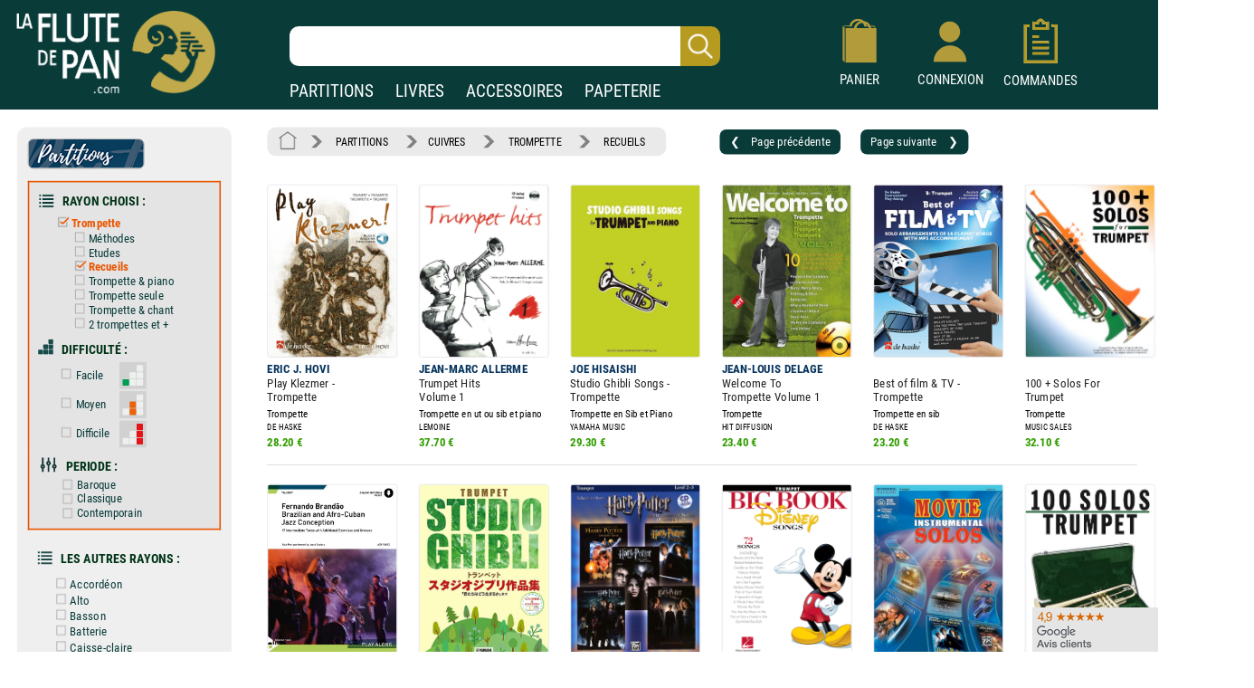

--- FILE ---
content_type: text/html; charset=UTF-8
request_url: https://www.laflutedepan.com/AB030103/page=0002/tri=0/trompette-cuivres-recueils-partition.html
body_size: 22777
content:
<!DOCTYPE html>
<html lang="fr-fr">
<head>
<meta charset="utf-8"/>
<title>Partitions recueils trompette - Page 2</title>
<meta name="viewport"content="width=device-width, initial-scale=1, user-scalable=yes">
<meta http-equiv="Vary" content="User-Agent">
<meta http-equiv="Content-Type" content="text/html; charset=UTF-8" />
<meta name="robots" content="index, follow">
<link rel="prev" href=/AB030103/page=0001/tri=0/trompette-cuivres-recueils-partition.html>
<link rel="next" href=/AB030103/page=0003/tri=0/trompette-cuivres-recueils-partition.html>
<meta name="description" content="Vente de partitions recueils trompette cuivres" />
<meta name="Keywords" content="recueil,recueils,collection,collections,sammlung,sammlungen" />
<link rel="shortcut icon" href="/favicon.ico" type="image/x-icon"><link rel="icon" href="/favicon.png" type="image/png"><link rel="apple-touch-icon" type="image/png" href="/touch-icon-iphone.png"><link rel="apple-touch-icon" type="image/png" sizes="152x152" href="/touch-icon-ipad.png"><link rel="apple-touch-icon" type="image/png" sizes="180x180" href="/touch-icon-iphone-retina.png"><link rel="apple-touch-icon" type="image/png" sizes="167x167" href="/touch-icon-ipad-retina.png"><style type="text/css">@font-face {font-family: 'Roboto Condensed';font-style: normal;font-weight: 400;font-display: swap;src: url('https://www.izik1.com/gestion/fonts/FluteDePan400.woff2') format('woff2'), url('https://www.izik1.com/gestion/fonts/FluteDePan400.woff') format('woff'); }@font-face {font-family: 'Roboto Condensed';font-style: normal;font-weight: 700;font-display: swap;src: url('https://www.izik1.com/gestion/fonts/FluteDePan700.woff2') format('woff2'), url('https://www.izik1.com/gestion/fonts/FluteDePan700.woff') format('woff'); }html, body, div, span, applet, object, iframe, h1, h2, h3, h4, h5, h6, p, blockquote, pre, a, abbr, acronym, address, big, cite, code, del, dfn, em, img, ins, kbd, q, s, samp, small, strike, strong, sub, sup, tt, var, b, u, i, center, dl, dt, dd, ol, ul, li, fieldset, form, label, legend, table, caption, tbody, tfoot, thead, tr, th, td, article, aside, canvas, details, embed, figure, figcaption, footer, header, hgroup, menu, nav, output, ruby, section, summary, time, mark, audio, video {margin: auto;padding: 0;border: 0;font-size: 100%;vertical-align: baseline;}table, tbody, tfoot, thead, tr, th, td {vertical-align: middle;}p {margin: 10px 0;}body { line-height: 1;}ol, ul {list-style: none;}blockquote, q { quotes: none;}blockquote:before, blockquote:after, q:before, q:after {content: '';content: none;}table {border-collapse: collapse;border-spacing: 0;}caption,th,td {font-weight: normal;text-align: left;}h1, h2, h3, h4, h5, h6 {clear: both;font-family: 'Trebuchet MS', Verdana, Arial, Helvetica, sans-serif;line-height: 1.1em;}h1 {font-size: 1.9em;}html {overflow-y: scroll;font-size: 100%;-webkit-text-size-adjust: 100%;-ms-text-size-adjust: 100%;}* :focus { outline: 0; }article, aside, details, figcaption, figure, footer, header, hgroup, nav, section { display: block;}audio, canvas, video {display: inline-block;}del { color: #333; }ins {background: #fff9c0;text-decoration: none;}hr {background-color: #ccc;border: 0;height: 1px;margin: 10px 0;border-bottom: solid 1px #fff;border-top: solid 1px #dfdedd;}sub, sup {font-size: 75%;line-height: 0;position: relative;vertical-align: baseline;}sup { top: -0.5em;}sub { bottom: -0.25em; }small { font-size: smaller;}img {border: 0;-ms-interpolation-mode: bicubic;}/* Clearing floats */.clear {clear: both;display: block;}*{font-family: 'Roboto Condensed', sans-serif; font-weight: regular}td.tdimhomefav{vertical-align: bottom; text-align: center}.tdimhomefav{background-color:transparent;width:200px;border-color:#EAEAEA; border-width:0px; border-style:solid}.imghomefav{border-color:#E1E1E8; border-width:1px; border-style:solid;border-radius:1mm;max-height:250px;}.imghomefav:hover{transform;transition:0.2s;border-color:#AAAAAA; border-width:1px; border-style:solid;border-radius:1mm;max-height:250px;}.libhomfavnewsclassique {text-shadow: 2px 2px 2px #BBBBBB;opacity:1;font-family: 'Roboto Condensed', sans-serif; font-weight: 700; font-size: 45px; color: #1B3A39;;line-height:60px;}.libhomfavbest {text-shadow: 2px 2px 2px #BBBBBB;opacity:1;font-family: 'Roboto Condensed', sans-serif; font-weight: 400; font-size: 55px; color: #1B3A39;}.libhomfavnewslivres {text-shadow: 2px 2px 2px #BBBBBB;opacity:1;font-family: 'Roboto Condensed', sans-serif; font-weight: 700; font-size: 45px; color: #1B3A39;line-height:60px;}h1.lib1 {opacity:1;font-family: 'Roboto Condensed', sans-serif; font-weight: 700; font-size: 27px; color: #1B3A39;line-height:25px;}h2.lib2 {padding-top:8px;padding-bottom:4px;opacity:1;font-family: 'Roboto Condensed', sans-serif; font-weight: 400; font-size:19px; color: #1B3A39;line-height:22px}h3.lib3 {padding-bottom:8px;opacity:1;font-family: 'Roboto Condensed', sans-serif; font-weight: 400; font-size:19px; color: #1B3A39;line-height:22px}.unselectable{-webkit-user-select: none;-webkit-touch-callout: none;-moz-user-select: none;-ms-user-select: none;user-select: none;}.selectable{-webkit-user-select: text;-webkit-touch-callout: text;-moz-user-select: text;-ms-user-select: text;user-select: text;}@media print{.noprint{display:none};}.librayon {font-family: 'Roboto Condensed', sans-serif; font-weight: 700; font-size: 20px; color: #083A38;}.libhomelivre {text-shadow: 4px 4px 2px #111111;opacity:0.9;font-family: 'Roboto Condensed', sans-serif; font-weight: 700; font-size: 78px; color: white;}.libhomelivreCoul {font-family: 'Roboto Condensed', sans-serif; font-weight: 700; font-size: 38px; color: #083A38;}.libhomelivre_Small {font-family: 'helvetica', sans-serif; font-weight: 700; font-size: 28px; color: #083A38;}.libhomelivreCoul_Small {font-family: 'helvetica', sans-serif; font-weight: 700; font-size: 28px; color: #083A38;}.librayon2 {position:relative;top:4px; padding-right:20px; white-space:nowrap;font-family: 'Roboto Condensed', sans-serif; font-weight: 700; font-size: 16px; color: #083A38;}h1.bannoir {font-family: 'Roboto Condensed', sans-serif; font-weight: 700; font-size: 30px; color: #083A38;line-height:35px}h2.bannoir {font-family: 'Roboto Condensed', sans-serif; font-weight: 400; font-size: 18px; color: #083A38;line-height:19px}h3.bannoir {font-family: 'Roboto Condensed', sans-serif; font-weight: 400; font-size: 18px; color: #083A38;line-height:30px}h1.bangris {font-family: 'Roboto Condensed', sans-serif; font-weight: 700; font-size: 20px; color: #444444;line-height:35px}h2.bangris {font-family: 'Roboto Condensed', sans-serif; font-weight: 400; font-size: 20px; color: #444444;line-height:22px}h3.bangris {font-family: 'Roboto Condensed', sans-serif; font-weight: 400; font-size: 20px; color: #444444;line-height:40px}a{background-color: transparent; text-decoration: none}.boutique{font-size: 14px; color: #009669; padding-top: 9px}table.center{margin-left: auto; margin-right: auto;}table.left{margin-left: 5px;}table.right2017{text-align:right}td.centertop{vertical-align: top; margin-left: auto; margin-right: auto}td.banner{vertical-align: top; padding-top: 10px; padding-right: 10px; margin-left: auto; margin-right: auto}table.centercenter{vertical-align: center; margin-left: auto; margin-right: auto}td.centercenter{vertical-align: center; text-align:center}td.bottomcenter{vertical-align: bottom; text-align:center}.complement{background-color: #EEEFEF; border: 1px solid #DD5C1D}.tablerech2{background-color: white; border: 0px solid #777777; border-radius:6px}.inputrech{font-weight:400;padding-left:10px;font-size:24px; color:#1f365C; border-width:0px; border-radius:10px; height:42px; width:78%; position:relative;left:-45px;background-image:url('https://www.izik1.com/gestion/imgv3/FindDirectPicto2023.png');background-size:contain;background-position:right;background-repeat:no-repeat;}.inputrech2025{font-weight:400;padding-left:10px;font-size:24px; color:#1f365C; border-width:0px; border-radius:10px; height:42px; width:80%; position:relative;left:0px;top:10px;background-image:url('https://www.izik1.com/gestion/imgv3/FindDirectPicto2023.png');background-size:contain;background-position:right;background-repeat:no-repeat;}.divuniversselect{color:#093b39; font-weight: bold; background-color:white; text-align: center; text-decoration: none;display:inline;text-align:bottom;position:relative;bottom:-2px; border-left: 0px solid white;border-bottom: 0px solid white;border-top: 0px solid white;border-top-right-radius:6px;border-top-left-radius:6px;border-right: 0px solid white;padding-bottom:4px;padding-left:13px;padding-right:13px;padding-top:7px;}.divunivers{display:inline; text-align:bottom;position:relative;bottom:-2px;padding-left:9px;padding-right:9px}a.boutique2019{font-size: 19px; font-weight: normal; color: white; text-align: center; text-decoration: none;}a.boutique2019:hover{text-decoration:underline}a.boutique2019sel{font-size: 19px; font-weight: bold; color: #093b39; text-align: center; text-decoration: none;}a.boutique2019sel:hover{text-decoration:underline}.tablerech{background-color: white; border-top-left-radius:6px; border-bottom-left-radius:6px}.finddirect2017{font-size: 28px; font-weight: normal; padding:1px; border:0px solid #912309; width:700px; height:24px;}::-webkit-input-placeholder{opacity: 1}/*Chrome 56, Safari 9*/: -moz-placeholder{opacity: 1;}/*FF 4-18*/::-moz-placeholder{opacity: 1;}/*FF 19-51*/: -ms-input-placeholder{opacity: 1;}/*IE 10+*/::placeholder{opacity: 1;}/*Modern Browsers*/*:focus::-webkit-input-placeholder{ opacity: 0;}/*Chrome 56, Safari 9*/*:focus:-moz-placeholder{opacity: 0;}/*FF 4-18*/*:focus::-moz-placeholder{opacity: 0;}/*FF 19-50*/*:focus:-ms-input-placeholder{opacity: 0;}/*IE 10+*/*:focus::placeholder { opacity: 0; } /* Modern Browsers */.boutonvertmob {background-color:#219459;-moz-border-radius:6px;-webkit-border-radius:6px;border-radius:6px;display:inline-block;cursor:hand;color:white;font-weight:normal;font-size:18px;padding:11px 16px;text-decoration:none;}.boutonvertmob:hover {background-color:#BABABA;color: #ffffff;}.boutonvertespacepro {background-color:#219459;-moz-border-radius:6px;-webkit-border-radius:6px;border-radius:6px;display:inline-block;cursor:hand;color:white;font-weight:400;font-size:18px;padding:11px 16px;text-decoration:none;}.boutonvertespacepro:hover {cursor:hand;background-color:#BABABA;color: #ffffff;}.boutonsavecompte {background-color:#219459;-moz-border-radius:6px;-webkit-border-radius:6px;border-radius:6px;display:inline-block;cursor:hand;color:white;font-weight:normal;font-size:18px;padding:20px 20px;text-decoration:none;}.boutonsavecompte:hover {background-color:#BABABA;color: #ffffff;}.boutonsavecompte {background-color:#219459;-moz-border-radius:6px;-webkit-border-radius:6px;border-radius:6px;display:inline-block;cursor:hand;color:white;font-weight:normal;font-size:18px;padding:20px 20px;text-decoration:none;}.boutonsavecompte:hover {background-color:#BABABA;color: #ffffff;}.boutoncmdefact {background-color:#219459;-moz-border-radius:6px;-webkit-border-radius:6px;border-radius:6px;display:inline-block;cursor:hand;color:white;width:220px;font-weight:normal;font-size:16px;padding:7px 10px;text-decoration:none;}.boutoncmdefact:hover {background-color:#BABABA;color: #ffffff;}.boutonshowcontenu {background-color:#253E3C;-moz-border-radius:6px;-webkit-border-radius:6px;border-radius:6px;display:inline-block;cursor:hand;color:white;width:168px;font-size:18px;padding:12px 15px;text-decoration:none;}.boutonshowcontenu:hover {cursor:hand;background-color:#555555;color: #ffffff;}.boutonshowcontenu2023 {background-color:#1B3A39;box-shadow : 1px 1px 1px 1px #BABABA;-moz-border-radius:6px;-webkit-border-radius:6px;border-radius:6px;filter:brightness(120%);display:inline-block;cursor:hand;color:white;width:160px;font-size:18px;padding:10px 10px;text-decoration:none;}.boutonshowcontenu2023:hover {cursor:hand;box-shadow : 1px 1px 1px 1px transparent;filter:brightness(180%);color: #ffffff;}.boutoncmdegris {background-color:#DEDEDE;-moz-border-radius:6px;-webkit-border-radius:6px;border-radius:6px;display:inline-block;cursor:hand;color:black;width:220px;font-weight:normal;font-size:16px;padding:7px 10px;text-decoration:none;}.boutoncmdegris:hover {cursor:hand;background-color:#555555;color: #ffffff;}.chevron {padding:6px; opacity:0.5;}table.tableinfofiche {background-color:#F6F6F6;border: solid 2px #888888;width: 260px;-moz-border-radius:12px;-webkit-border-radius:12px;border-radius:12px;display:inline-block;}table.footerlogos {background-color:#F8F8F8;border: solid 1px #DADADA;width: 310px;height:74px;-moz-border-radius:4px;-webkit-border-radius:4px;border-radius:4px;display:inline-block;position:relative;top:8px;}table.tableinfofichedevis {background-color:#F6F6F6;border: solid 2px #888888;width: 250px;-moz-border-radius:12px;-webkit-border-radius:12px;border-radius:12px;display:inline-block;}.boutonnavig {background-color:#093b39;-moz-border-radius:9px;-webkit-border-radius:9px;border-radius:9px;transition:0.1s;display:inline-block;cursor:pointer;color:#ffffff;font-size:17px;padding:9px 6px;text-decoration:none;}.boutonnavig:hover {color:#E95500;}td.topright{vertical-align: top; text-align: right} td.topleft{vertical-align: top; text-align: left}td.bottomcenter{vertical-align: bottom; text-align: center}td.bottomright{vertical-align: bottom; text-align: right}td.bottomleft{vertical-align: bottom; text-align: left}td.centerright{vertical-align: center; text-align: right}td.center{text-align:center}.gris14{font-size: 13px; color: black; font-weight: bold}.news{font-size: 13px; color: white}.newsb{font-size: 13px; color: white; font-weight: bold}td.caserech{padding-left: 60px; color:#912309; font-size: 15px; text-align: center}td.PanierDroite {font-size: 12px; color: black; padding:10px}td.PanierDroite:hover {color: DarkRed}td.PanierTOT {font-size: 14px; color: black; padding:10px}td.PanierTOT:hover {color: DarkRed}td.plansite{vertical-align: top; text-align: left;padding:10px; width:300px;min-width:300px}.plantitre{font-family: 'Roboto Condensed', sans-serif; font-weight: 700; font-size: 26px; color: black}a.lienplan{font-family: 'Roboto Condensed', sans-serif; font-weight: 400; font-size: 13px;color: black; text-decoration: none;line-height:20px}a.lienplan:hover {color: #E95500}a.lienfooter{font-family: 'Roboto Condensed';font-weight: 400; font-size: 18px;color: white; text-decoration: none;line-height:22px}a.lienfooter:hover {color: #E95500}a.lienfooteraide{font-family: 'Roboto Condensed';font-weight: 400; font-size: 18px;color: #F18F1A; text-decoration: none;line-height:22px}a.lienfooteraide:hover {color: white}a.lientop{font-size: 15px;color: white; text-decoration: none;}a.lientop:hover {color: #E95500}td.caserech2014{padding-left: 0px; color:#912309; font-size: 15px; text-align: left; vertical-align:middle}td.caserech2014P{padding-left: 0px; color:#005A3F; font-size: 15px; text-align: left; vertical-align:middle}td.caserech2014L{padding-left: 0px; color:#3279AF; font-size: 15px; text-align: left; vertical-align:middle}td.caserech2014A{padding-left: 0px; color:#007C84; font-size: 15px; text-align: left; vertical-align:middle}td.caserech2014Pap{padding-left: 0px; color:#5FAAAD; font-size: 15px; text-align: left; vertical-align:middle}.finddirect2014{font-size: 15px; font-weight: bold; padding:5px; border:1px solid #912309; width:200px; height:18px;}.finddirect2014P{font-size: 15px; font-weight: bold; padding:5px; border:1px solid #005A3F; width:200px; height:18px;}.finddirect2014A{font-size: 15px; font-weight: bold; padding:5px; border:1px solid #007C84; width:200px; height:18px;}.finddirect2014L{font-size: 15px; font-weight: bold; padding:5px; border:1px solid #3279AF; width:200px; height:18px;}.finddirect2014Pap{font-size: 15px; font-weight: bold; padding:5px; border:1px solid #5FAAAD; width:200px; height:18px;}.finddirect{font-size: 15px; font-weight: bold; padding:5px; border:1px solid #912309; width:200px; height:18px;}.bestautp{font-size: 12px; color: #007558; font-weight: bold;}.bestautl{font-size: 12px; color: #3279AF; font-weight: bold;}.bestauta{font-size: 11px; color: #007C84; font-weight: bold;}.besttitre {font-size: 13px; font-weight: bold; padding-left:20px; padding-right:20px; color: black;}.bestinstr {font-size: 11px; color: black;}.affineacc {vertical-align:top; font-size: 13px; color: #3F98D0; font-weight: bold; line-height: 16px;}td.RechAutpart {padding-right:20px;vertical-align:top; font-size: 17px; color: #06335D; font-weight: bold; line-height: 22px;padding-top:2px;}td.RechAutpap {padding-right:20px;vertical-align:top; font-size: 13px; color: #5FAAAD; font-weight: bold; line-height: 16px;}td.RechAutlivres {padding-right:20px;font-size: 13px; color: #3F98D0; font-weight: bold ;line-height: 16px; vertical-align: top}td.RechAutacc {padding-right:20px;font-size: 13px; color: #009BA3; font-weight: bold; line-height: 16px; vertical-align: top}td.RechTitre {padding-right:40px;font-size: 17px; color: #222222; font-weight: normal; vertical-align: top; line-height: 19px}td.RechEdition {font-size: 12px; color: black;line-height: 18px}td.RechAutpart2022 {vertical-align:top; font-size: 15px; color: #06335D; font-weight: bold; line-height: 22px;}td.RechTitre2022 {font-size: 15px; color: #222222; font-weight: normal; vertical-align: top; line-height: 22px}td.RechAutpart2022Fav {vertical-align:top; font-size: 14px; color: #06335D; font-weight: bold; line-height: 18px;padding-left:5px;padding-right:5px;}td.RechTitre2022Fav {font-size: 16px; font-weight: normal; vertical-align: top; line-height: 23px}.RechInstrFav{font-size: 14px; color: #06335D; font-style:normal}td.AccrocheCol {vertical-align:top; font-size: 22px; color: #06335D; font-weight: normal; line-height: 25px;position:relative;top:6px;}td.RechInstr{font-size: 14px; color: black; font-style:normal;padding-top:6px;padding-bottom: 3px}.CreerCompte {height: 20px; font-size: 13px; color: black; font-weight: normal; padding-bottom: 10px}td.RechPrix {text-align:bottom;height: 26px; font-size: 16px; color: #339E00; font-weight: bold; padding-bottom: 10px}td.RechPrixBest {font-size: 14px; color: #339E00; font-weight: bold; padding-bottom:5px}td.choixpart{font-size: 16px; color: #007558}td.choixliv{font-size: 16px; color: #3F98D0}td.choixacc{font-size: 16px; color: #009BA3}a.lienpart{font-size: 16px; color: #007558; text-decoration: none; font-weight: bold}a.lienliv{font-size: 16px; color: #3F98D0; text-decoration: none; font-weight: bold}a.lienacc{font-size: 16px; color: #009BA3; text-decoration: none; font-weight: bold}div.choixboutique:hover{background:#CAE4EF;transition:0.7s}a.annulerpaiement{font-size: 19px; color: black; text-decoration: none; font-weight: normal}a.annulerpaiement:hover{color: #AED2EC;}.qui{font-size: 17px; color: black;line-height: 24px;vertical-align: top; font-weight: normal; padding: 155px 25px 10px 25px}td.found{font-size: 14px; color:white; padding-left: 20px}td.foundgris{font-size: 13px; color:white; padding-left: 20px}.pagecourante{font-size: 20px; text-decoration:underline;font-weight:bold;text-align: center}.navig{font-size: 18px; color: #4E5952;font-weight:bold;text-align: center;padding:5px}a.navig{font-size: 18px;color: #4E5952; text-decoration: none;text-align: center}a.navig:hover {color:#E95500;text-align: center}.newsautpart {vertical-align:top; font-size: 17px; color: #06335D; font-weight: bold; line-height: 18px; vertical-align: top}.newstit {font-size: 16px; color: #222222; vertical-align: top; line-height: 16px}.newsed {font-size: 13px; color: black;line-height: 20px;}.newsprix {height: 24px; font-size: 13px; color: #339E00; font-weight: bold}.suggestionsaut {vertical-align:top; font-size: 17px; color: #06335D; font-weight: bold; line-height: 24px; vertical-align: top}.suggestionstit {font-size: 16px; color: #222222; vertical-align: top; line-height: 18px;}.suggestionsed {font-size: 14px; color: black;}.suggestionsprix {height: 24px; font-size: 13px; color: #339E00; font-weight: bold}td.suggestionsaut {vertical-align:top; font-size: 17px; color: #06335D; font-weight: bold; line-height: 24px; vertical-align: top}td.suggestionstit {font-size: 16px; color: #222222; vertical-align: top; line-height: 18px;padding-right:20px;}td.suggestionsed {font-size: 14px; color: black;padding-top:12px;padding-bottom:10px;}td.suggestionsprix {height: 24px; font-size: 13px; color: #339E00; font-weight: bold}table.paniertextes {background-color: #F6F6F6; font-size: 14px; line-height: 18px}table.paniertextes2017 {background-color: white; font-size: 14px; line-height: 18px}table.panierglobal{background-color: #F6F6F6; font-size:12px;color: black;}table.panierglobal2017{background-color: white; font-size:18px;color: black;}table.panierfinal{background-color: white; font-size:16px;color: black;}tr.paddingtr20{padding:90px}.FicheArg {font-family: 'Roboto Condensed'; font-size: 18px; line-height: 23px; color: black; background-color: white; padding: 3px;-webkit-user-select: none;-webkit-touch-callout: none;-moz-user-select: none;-ms-user-select: none;user-select: none;}h1.partition {font-family: 'Roboto Condensed'; font-size: 24px; color: #06335D; font-weight: bold; line-height: 32px}h2.partition {font-family: 'Roboto Condensed'; font-size: 22px; color: black; font-weight: bold; line-height: 32px}h3.partition {font-family: 'Roboto Condensed'; font-size: 20px; color: black; font-weight: bold; line-height: 32px}h4.partition {font-family: 'Roboto Condensed'; font-size: 17px; color: black; font-weight: normal; line-height: 32px}h1.partition_ex {font-family: 'Roboto Condensed'; font-size: 24px; color: #06335D; font-weight: bold; line-height: 32px}h2.partition_ex {font-family: 'Roboto Condensed'; font-size: 22px; color: black; font-weight: bold; line-height: 32px}h3.partition_ex {font-family: 'Roboto Condensed'; font-size: 20px; color: black; font-weight: bold; line-height: 32px}h4.partition_ex {font-family: 'Roboto Condensed'; font-size: 17px; color: black; font-weight: normal; line-height: 32px}h5.partition_ex {font-family: 'Roboto Condensed'; font-size: 17px; color: black; font-weight: normal; line-height: 32px}h1.livre {font-family: 'Roboto Condensed'; font-size: 24px; color: #06335D; font-weight: bold; line-height: 32px}h2.livre {font-family: 'Roboto Condensed'; font-size: 22px; color: black; font-weight: bold; line-height: 32px}h3.livre {font-family: 'Roboto Condensed'; font-size: 20px; color: black; font-weight: bold; line-height: 32px}h4.livre {font-family: 'Roboto Condensed'; font-size: 17px; color: black; font-weight: normal; line-height: 32px}h1.livre_ex {font-family: 'Roboto Condensed'; font-size: 24px; color: #06335D; font-weight: bold; line-height: 32px}h2.livre_ex {font-family: 'Roboto Condensed'; font-size: 22px; color: black; font-weight: bold; line-height: 32px}h3.livre_ex {font-family: 'Roboto Condensed'; font-size: 20px; color: black; font-weight: bold; line-height: 32px}h4.livre_ex {font-family: 'Roboto Condensed'; font-size: 17px; color: black; font-weight: normal; line-height: 32px}h5.livre_ex {font-family: 'Roboto Condensed'; font-size: 17px; color: black; font-weight: normal; line-height: 32px}.livrecompos_ex {font-family: 'Roboto Condensed'; font-size: 18px; color: black; font-weight: bold; line-height: 32px}h1.accessoire {font-family: 'Roboto Condensed'; font-size: 24px; color: #06335D; font-weight: bold; line-height: 32px}h2.accessoire {font-family: 'Roboto Condensed'; font-size: 22px; color: black; font-weight: bold; line-height: 32px}h3.accessoire {font-family: 'Roboto Condensed'; font-size: 18px; color: black; font-weight: normal; line-height: 24px}h4.accessoire {font-family: 'Roboto Condensed'; font-size: 17px; color: black; font-weight: normal; line-height: 32px}h5.accessoire {font-family: 'Roboto Condensed'; font-size: 17px; color: black; font-weight: normal; line-height: 32px}h1.papier {font-family: 'Roboto Condensed'; font-size: 24px; color: #06335D; font-weight: bold; line-height: 32px}h2.papier {font-family: 'Roboto Condensed'; font-size: 22px; color: black; font-weight: bold; line-height: 32px}h3.papier {font-family: 'Roboto Condensed'; font-size: 20px; color: black; font-weight: normal; line-height: 32px}h4.papier {font-family: 'Roboto Condensed'; font-size: 17px; color: black; font-weight: normal; line-height: 32px}h5.papier {font-family: 'Roboto Condensed'; font-size: 17px; color: black; font-weight: normal; line-height: 32px}a.rayonfiche {font-size: 15px; color: black; text-decoration: none; padding-right: 3px; line-height: 30px}a.rayonfiche:hover {color: #007558; font-weight: normal}a.rayonfiche_ex {font-size: 15px; font-weight: normal; color: black; text-decoration: none; padding-right: 3px; line-height: 30px}a.rayonfiche_ex:hover {color: #007558; font-weight: normal}h2 {font-size: 15px; color: black; vertical-align: top;font-weight: bold}h3 {font-size: 19px; color: black;font-weight: bold}h4 {font-size: 15px; color: black;font-weight: normal}.FicheSousTit {font-size: 14px; color: #555555}.soustitrefiche {font-size: 18px; color: black; line-height: 22px}.FichePrix {font-size: 15px;color:black; font-weight: bold;line-height: 20px}.contenu2019 {font-size: 16px; color: black;line-height: 21px;}.titresmp3 {font-size: 16px; color: black;padding-left:20px;font-style:italic;position:relative;bottom:8px;}td.paniertop {font-size: 14px; color: black; vertical-align: top; line-height: 18px; padding: 150px 20px 20px 23px}a.validepanier{font-size: 14px; color: black; font-weight: bold; text-decoration: none}a.validepanier:hover{font-size: 14px; color: black; font-weight: bold; text-decoration: none}a.liensniv1_0{font-size: 13px;color: white; text-decoration: none; padding-left: 7px; padding-right: 7px}a.liensniv1_0:hover {font-weight:bold}a.liensniv1sel_0{font-size: 13px;color: white;text-decoration: underline; padding-left: 7px; padding-right: 7px; font-weight: bold}a.liensniv1_1{font-size: 13px;color: white; text-decoration: none; padding-left: 7px; padding-right: 7px}a.liensniv1_1:hover {font-weight:bold}a.liensniv1sel_1{font-size: 13px;color: white;text-decoration: underline; padding-left: 7px; padding-right: 7px; font-weight: bold}a.liensniv1_2{font-size: 13px;color: white; text-decoration: none; padding-left: 7px; padding-right: 7px}a.liensniv1_2:hover {font-weight:bold}a.liensniv1sel_2{font-size: 13px;color: white;text-decoration: none; padding-left: 7px; padding-right: 7px; font-weight: bold}a.liensniv1_8{font-size: 13px;color: white; text-decoration: none; padding-left: 7px; padding-right: 7px}a.liensniv1_8:hover {font-weight:bold}a.liensniv1sel_8{font-size: 13px;color: white;text-decoration: underline; padding-left: 7px; padding-right: 7px; font-weight: bold}a.liensniv2{font-size: 13px;color: #133932; text-decoration: none; padding-left: 7px; padding-right: 7px}a.liensniv2:hover {color: black; font-weight: bold}a.liensniv2sel{font-size: 13px;color: black;text-decoration: underline; padding-left: 7px; padding-right: 7px; font-weight: bold}a.lienstri{font-size: 14px;color: #000000; text-decoration: none; padding-left: 7px; padding-right: 7px}a.lienstri:hover {color:#006446}a.lienstrisel{font-size: 13px;color: #006446; text-decoration: underline; padding-left: 7px; padding-right: 7px}a.lienstrisel:hover {color:#006446}.libtri{font-size: 12px;color: #003318; font-weight: bold}.imghoverfiche{border-color:#D1D1D1; border-width:1px; border-style:solid;border-radius: 1mm;}.imghoverborder{border-color:#D1D1D1; border-width:1px; border-style:solid;border-radius: 1mm;}.imguniversborder{border-color:#A1A1A1;border-width:1px; border-style:solid;border-radius: 2mm;}.periode {font-size: 18px; color: #9C1A29;}.customer{font-size: 14px; font-weight: normal; background-color: inherit; padding:5px; border:0px solid #606C65; width:230px; height:10px;}.erreur {font-size: 14px; padding-left: 15px; color: red;}td.genbottom{font-size: 14px; color: #888888; vertical-align: center; text-align: right; padding-right: 70px;}td.customervalid{font-size: 14px; color: #888888; vertical-align: center; text-align: right; padding-right: 30px;}a.pass{font-size: 14px;color: #717A74; text-decoration: underline}a.pass:hover {color:#C0AA4B}a.pass2{font-size: 14px;color: #717A74;text-decoration: none}a.user{font-size: 14px; font-weight: bold; color: #C0AA4B}a.user:hover{color: #FFFFFF}a.showpanier{font-size: 14px; color: #C0AA4B; font-weight:700}a.showpanier:hover{color: #C0AA4B; text-decoration: underline; font-size: 14px}a.panier{font-size: 12px;color: #C0AA4B; text-decoration: none; padding-left: 10px}a.panier:hover {color:#FFFFFF}a.panier2{font-size: 12px;color: #333333; text-decoration: none;}a.panier2:hover {color:#003318}table.paniertot{font-size: 14px; border:33px solid blue}a.deconnect{font-size: 13px; color: #C1C1C1; text-decoration: none}a.deconnect:hover{font-size: 13px; color: #E95500; text-decoration: none}.titremess {font-size: 14px; padding-left: 15px; color: white; vertical-align: center; text-align: left}.textemess {font-family: Arial; font-size: 14px; padding: 25px; color: #000000; vertical-align: top; text-align: left; line-height: 21px}.textemess2017 {font-size: 18px; padding: 25px; color: #000000; vertical-align: top; text-align: left; line-height: 21px}.comptebold {font-size: 14px; padding-left: 14px; color: #333333; vertical-align: center; text-align: left}.inputclient{font-size: 13px; font-weight: normal;padding-left: 5px; background-color: white; border:1px solid #D1D1D1; width:200px; height:18px;}.inputclient2017{font-size: 15px; font-weight: normal;padding-left: 5px; background-color: white; border:1px solid #D1D1D1; width:340px; height:20px;}.inputclient2017:focus{box-shadow: 0px 0px 6px #E85B22; webkit-box-shadow: 0px 0px 6px #E85B22; moz-box-shadow: 0px 0px 6px #E85B22}.inputclient2022{font-size: 18px; font-weight: normal;padding: 5px; background-color: white; border:1px solid #D1D1D1; width:340px; height:20px;}.inputclient2022:focus{border:1px solid #274467;box-shadow: 0px 0px 8px #C5DFEA; webkit-box-shadow: 0px 0px 2px #C5DFEA; moz-box-shadow: 0px 0px 2px #C5DFEA}td.centercompte{text-align:right;padding-right:33px}td.centercompte2{text-align:right;padding-right:45px}.inputclientconnect{font-size: 20px; font-weight: normal;padding-left: 5px; background-color: white; border:1px solid #D1D1D1; width:257px; height:20px;}.boutongris {background-color:#BABABA;-moz-border-radius:4px;-webkit-border-radius:4px;border-radius:4px;display:inline-block;cursor:hand;color:black;font-weight:normal;font-size:13px;padding:6px 8px;text-decoration:none; position:relative;top:-2px;left:10px}.boutongris:hover {background-color:#777777;color: #ffffff;}.boutongrisclient {background-color:#DADADA;-moz-border-radius:4px;-webkit-border-radius:4px;border-radius:4px;display:inline-block;cursor:hand;color:black;font-weight:normal;font-size:18px;padding:11px 20px;text-decoration:none;}.boutongrisclient:hover {background-color:#777777;color: #ffffff;}.boutongrissuivi {background-color:#DEDEDE;-moz-border-radius:4px;-webkit-border-radius:4px;border-radius:4px;display:inline-block;color:black;font-weight:400;font-size:15px;padding:6px 10px;}.boutongrissuivi:hover {cursor:pointer;cursor:hand;background-color:#BBBBBB;}.boutonfavoris {background-color:#DEDEDE;-moz-border-radius:4px;-webkit-border-radius:4px;border-radius:4px;display:inline-block;color:black;font-weight:400;font-size:18px;line-height:22px;padding:10px 16px;}.boutonfavoris:hover {cursor:pointer;cursor:hand;background-color:#BBBBBB;}.boutonvalid {background-color:#44c767;-moz-border-radius:9px;-webkit-border-radius:9px;border-radius:9px;display:inline-block;cursor:pointer;color:#ffffff;font-size:17px;padding:9px 20px;text-decoration:none;}.boutonvalid:hover {box-shadow: 0px 0px 6px #E85B22;}.boutonvalid2 {font-family: 'Roboto Condensed';background-color:#219459;-moz-border-radius:6px;-webkit-border-radius:6px;border-radius:6px;display:inline-block;cursor:pointer;color:#ffffff;color:white;font-size:18px;padding:10px 20px 10px 20px;text-decoration:none;}.boutonvalid2:hover{color:#222222;}.boutonvertgrand {font-family: 'Roboto Condensed';background-color:#219459;-moz-border-radius:6px;-webkit-border-radius:6px;border-radius:6px;display:inline-block;cursor:pointer;color:#ffffff;color:white;font-size:20px;padding:16px 30px 16px 30px;text-decoration:none;}.boutonvertgrand:hover{color:#222222;}.boutonvalid3 {background-color:#1d71b9;-moz-border-radius:9px;-webkit-border-radius:9px;border-radius:9px;display:inline-block;cursor:pointer;color:#ffffff;font-size:17px;padding:7px 20px;text-decoration:none;}.boutonvalid3:hover {box-shadow: 0px 0px 6px #E85B22;}.boutonbleu {background-color:#3A7FB7;-moz-border-radius:6px;-webkit-border-radius:6px;border-radius:6px;display:inline-block;cursor:hand;color:white;font-weight:normal;font-size:20px;padding:11px 20px;text-decoration:none;}.boutonvertmob:hover {background-color:#BABABA;color: #ffffff;}.boutonvalid4 {background-color:#ef962d;-moz-border-radius:6px;-webkit-border-radius:6px;border-radius:6px;display:inline-block;cursor:pointer;color:white;font-size:18px;padding:10px 20px 10px 20px;text-decoration:none;}.boutonvalid4:hover {color:#222222;}.boutonvaliddevis1 {background-color:#FEA401;-moz-border-radius:6px;-webkit-border-radius:6px;border-radius:6px;display:inline-block;width:120px;text-align:center;cursor:pointer;font-weight:700;color:black;font-size:18px;padding:10px 20px 10px 20px;text-decoration:none;}.boutonvaliddevis1:hover {color:white;}.boutonvalid4inv {background-color:#ef962d;-moz-border-radius:6px;-webkit-border-radius:6px;border-radius:6px;display:inline-block;cursor:pointer;color:black;font-size:18px;padding:10px 20px 10px 20px;text-decoration:none;}.boutonvalid4inv:hover {color:white;}.boutonvalid9inv {background-color:#FFE34B;-moz-border-radius:6px;-webkit-border-radius:6px;border-radius:6px;display:inline-block;cursor:pointer;color:black;font-size:18px;padding:10px 20px 10px 20px;text-decoration:none;}.boutonvalid4inv:hover {color:white;}audio::-webkit-media-controls-panel{background-color:#DADADA;}.boutonvalid5 {background-color:#fc5353;-moz-border-radius:9px;-webkit-border-radius:9px;border-radius:9px;display:inline-block;cursor:pointer;color:#333333;font-size:17px;padding:7px 20px;text-decoration:none;}.boutonvalid5i:hover {box-shadow: 0px 0px 6px #E85B22;}a.news{font-size: 10px;color: #717A74; text-decoration: none}a.news:hover {color:#C0AA4B}.absmiddle{vertical-align:middle; padding-left: 56px}td.clcol1{color: black; width: 160px;font-size: 14px; font-weight: bold; text-align: right; padding-right: 12px; padding-bottom: 8px;}td.clcol2{color: #3A7FB7; width: 300px;text-align: left; padding-bottom: 8px}td.clcol3{color: black; width: 90px;font-size: 14px; font-weight: bold; text-align: right; padding-right: 12px; padding-bottom: 8px;}td.clcol12017{color: #222222; width: 200px;font-size: 15px; font-weight: normal; text-align: right; padding-right: 12px; padding-bottom: 8px;}td.clcol22017{color: #3A7FB7; width: 320px;text-align: left; padding-bottom: 8px}td.clcol32017{color: #222222; width: 110px;font-size: 15px; font-weight: n; text-align: right; padding-right: 12px; padding-bottom: 8px;}td.clcol12022{color: #222222; width: 200px;font-size: 18px; font-weight: normal; text-align: right; padding-right: 12px; padding-bottom: 8px;}td.clcol22022{color: #3A7FB7; width: 320px;text-align: left; padding-bottom: 8px}td.clcol32022{color: #222222; width: 110px;font-size: 18px; font-weight: n; text-align: right; padding-right: 12px; padding-bottom: 8px;}td.newpass{color: #666666; width: 172px;font-size: 15px; font-weight: normal; text-align: right; padding-right: 12px; padding-bottom: 8px;}td.boutiqueGTitre{line-height:16px;font-weight:bold;vertical-align:top;text-align:right;font-size: 24px;color: black;padding:15px}.boutiqueGTexte{font-family:helvetica;line-height:12px;font-weight:normal;vertical-align:top;text-align:right;font-size: 13px;color: blqck}table.pointretrait{font-size: 15px; color: #06335D};td.clcol1bis{color: #3A7FB7; width: 220px;font-size: 13px; text-align: right; padding-right: 12px; padding-bottom: 8px;}td.clcol2bis{color: #3A7FB7; width: 200px;text-align: left; padding-bottom: 8px}td.clcol3bis{color: #3A7FB7; width: 190px;font-size: 13px; text-align: right; padding-right: 12px; padding-bottom: 8px;}td.clcol12017Err{color: red; width: 120px;font-size: 15px; font-weight: normal; text-align: right; padding-right: 12px; padding-bottom: 8px;}td.clcol32017Err{color: red; width: 110px;font-size: 15px; font-weight: n; text-align: right; padding-right: 12px; padding-bottom: 8px;}.menucust{font-size: 15px; font-weight: normal;padding-left: 5px; background-color: white; border:1px solid #D1D1D1; width:268px; height:22px;}.paniertop{font-size: 12px;color: #C0AA4B; vertical-align: middle }.titrefiltre{font-size: 18px; color: #003318; text-decoration: none; font-weight: bold; line-height: 34px;}a.liensfiltre{font-size: 16px; color: #003318; text-decoration: none; position:relative;top:-2px}a.liensfiltre:hover {color:#E95500}a.liensfiltresel{font-weight:bold;font-size: 16px; color: #E95500; text-decoration: none; position:relative;top:-2px}.checkjb{width:16px;padding-top:0px;padding-bottom:0px;padding-left:10px;padding-right:3px;}.checkjbfind{width:16px;padding-top:0px;padding-bottom:-4px;padding-left:4px;padding-right:3px;}a.accueil{font-size: 16px; line-height: 17px; color: #3A7FB7; text-decoration: none; position:relative;top:1px}a.accueil:hover {color:#}.checkbon{width:22px;padding-top:0px;padding-bottom:0px;padding-left:10px;padding-right:6px;position:relative;top:2px;}a.liensbon{color:black;font-size: 21px; line-height: 30px; text-decoration: none;position:relative;top:0px}a.liensbon:hover {color:#E95500}.checkfavoris{width:18px;padding-top:0px;padding-bottom:0px;padding-left:0px;padding-right:5px;position:relative;top:3px;}a.lienfavori{font-family: 'Roboto Condensed', sans-serif; font-weight: 400; font-size: 16px;color: black; text-decoration: none;line-height:20px}a.lienfavori:hover {color: #E95500}a.lienfavorisel{font-family: 'Roboto Condensed', sans-serif; font-weight: 700; font-size: 16px;color: #E95500; text-decoration: none;line-height:20px}a.lienfavorisel:hover {color: #E95500}.titreservices{color:#1F365C;text-decoration:underline;font-size:22px;font-weight:700;}.lieninactif{font-size: 14px; line-height: 15px; color: #D1D1D1; position:relative;top:-2px;}.titresousfiltre{font-size: 14px; color: black; font-weight:bold; text-decoration:underline}a.liensfiltreniv1{font-weight:bold; font-size: 17px; line-height: 30px; color: #093b39; text-decoration: none;position:relative;top:-2px}a.liensfiltreniv1:hover {color:#E95500}a.liensfiltreniv1sel{font-weight:bold;font-size: 17px; color: #E95500; line-height: 30px; text-decoration: none;position:relative;top:-2px}a.liensfiltreniv2{font-size: 17px; line-height: 20px; color: #093b39; text-decoration: none;position:relative;top:-2px}a.liensfiltreniv2:hover {color:#E95500}a.liensfiltreniv2sel{font-weight:bold;font-size: 17px; color: #E95500; line-height: 20px; text-decoration: none;position:relative;top:-2px}a.liensfiltreniv2first{font-size: 17px; line-height: 17px; color: #093b39; text-decoration: none;position:relative;top:-2px}a.liensfiltreniv2first:hover {color:#E95500}a.liensfiltreniv2firstsel{font-weight:bold; font-size: 17px; color: #E95500; line-height: 20px; text-decoration: none;position:relative;top:-2px}a.liensfiltreniv3{font-size: 16px; line-height: 18px; color: #093b39; text-decoration: none; position:relative;top:-2px}a.liensfiltreniv3:hover {color:#E95500}a.liensfiltreniv3sel{font-weight:bold; color: #E95500; font-size: 16px; line-height: 18px; text-decoration: none; position:relative;top:-2px}a.liensfiltreniv3sel:hover{color:#D1D1D1}a.liensfiltreniv2part{font-weight:bold;font-size: 16px; line-height: 25px; color: #093b39; text-decoration: none;position:relative;top:-2px}a.liensfiltreniv2part:hover {color:#D1D1D1}a.liensfiltreniv2partsel{font-weight:bold;font-size: 16px; line-height: 25px; color: #E95500; text-decoration: none;position:relative;top:-2px}a.liensfiltreniv2partfirst{font-weight:bold;font-size: 16px; line-height: 25px; color: #093b39; text-decoration: none;position:relative;top:-1px}a.liensfiltreniv2partfirst:hover {color:#D1D1D1}a.liensfiltreniv2partfirstsel{font-weight:bold;font-size: 16px; line-height: 25px; color: #E95500; text-decoration: none;position:relative;top:-2px}a.lp2{font-weight:normal;font-size: 17px; line-height: 22px; color: #093b39; text-decoration: none;position:relative;top:-2px}a.lp2:hover {color:#E95500}a.lp2sel{font-weight:bold;font-size: 17px; line-height: 22px; color: #E95500; text-decoration: none;position:relative;top:-2px}.logodiff{border-color:#D1D1D1; border-width:0px; border-style:solid;padding:4px;background-color:#D1D1D1;}.librech{font-size: 15px; line-height: 21px; color: #3A7FB7; font-weight: bold}a.liensfiltretheme{font-size: 15px; line-height: 21px; color: #3A7FB7; text-decoration: none; text-align: top}a.liensfiltretheme:hover {color:#007558}a.liensfiltremod{font-size: 14px; line-height: 18px; color: #606C65; text-decoration: none; line-height: 28px}a.liensfiltremod:hover {color:#007558}/*.filtrechoisi{font-size: 14px; color: #911309;padding-top:8px; padding-bottom: 0px}*/.filtrechoisi{font-size: 14px; color: #3A7FB7;padding-top:0px; padding-bottom: 0px}.filtretexte{font-size: 13px; color: black;}.FicheGar {font-size: 11px; color: #003318; position:relative;top:5px}.FicheGarNew {font-size: 11px; color: #003318; font-weight: bold}.FicheGarNew12 {font-size: 12px; color: #003318}.panierpad {padding: 8px 8px 8px 8px}.panieraut {font-size: 10px; color: #C0AA4B;line-height: 25px; padding-right:7px}.panierinst {font-size: 10px; color: #C0AA4B; padding-right:7px}.paniertit {font-size: 10px; color: #FFFFFF;padding-right:7px}.panierprix {font-size: 11px; color: #FFFFFF;padding-right:7px}.paiementtop  { color: black; font-size: 14px; font-family: Arial; font-weight: bold }.paiementsmall  { color: black; font-size: 10px; font-family: Arial }.paimenterreur {font-size: 12px; color: #850600; font-family: Arial}.checkfiltres {font-size: 10px; color: #C0AA4B; padding-left:8px; line-height:15px}.FicheDispo {font-size: 14px; color: #003318; font-family: Arial}.FicheContenu{font-size: 12px; color: #4E5952; font-family: Verdana;display: block; padding-right: 20px}.PanierFiche {font-size: 11px; color: #4E5952}.LienFiche {font-size: 16px; color: black}.BiseauHome {font-size: 11px; color: #FFFFFF; padding-left: 17px}.BiseauHomeVert {font-size: 11px; color: #003318; padding-left: 17px}.blocfdptop{font-size: 11px; color: #003318; padding-left: 17px; padding-right: 15px; padding-top: 7px}.blocfdptop2{font-size: 11px; color: #003318; padding-left: 4px; padding-top: 2px}input.cb { color: black; background-color: transparent; border-width: 0 }.TitreBiseau {font-size: 13px; color: #003318}.TitreBiseauErreur {font-size: 13px; color: #850600}.InfoCompte  { color: black; font-size: 14px; font-family: Verdana; padding: 20px }.InfoCompteOK {font-size: 16px; color: #006446; font-family: Verdana}.InfoCompteErr {font-size: 16px; color: #850600; font-family: Verdana}.Tri {font-size: 15px; color: black; text-align: center}.Puce {font-size: 11px; color: #003318}.Or12{font-size: 12px; color: #C0AA4B}a.liensgen{font-size: 10px;color: white; text-decoration: none}a.liensgen:hover {color:#C0AA4B}a.liensgenv{font-size: 10px;color: #003318; text-decoration: none}a.liensgenv:hover {color:#C0AA4B}a.bloc{font-size: 11px;color: #003318; text-decoration: none}a.bloc:hover{color:#C0AA4B}a.liensgenb{font-size: 10px;color: #003318; text-decoration: none}a.liensgenb:hover {color:white}a.lienscont{font-size: 11px;color: #003318; text-decoration: none}a.lienscont:hover {color:#006446}a.lienliste{text-decoration: none}.detcmde{font-size: 12px;color: #003318; text-align: left}a.liensfact{font-size: 13px;color: black; text-decoration: none}a.liensfact:hover{font-size: 13px;color:#C30B36; text-decoration: none}a.connect{font-size: 9px;color: white; text-decoration: none; padding-left: 5px}a.connect:hover {color:#C0AA4B}a.connectb{font-size: 9px;color: #003318; text-decoration: none; padding-left: 5px}a.connectb:hover {color:#C0AA4B}a.connectc{font-size: 12px;color: #003318; text-decoration: none; padding-left: 5px}a.connectc:hover {color:#C0AA4B}a.connectd{font-size: 12px;color: #003318; text-decoration: none; padding-left: 5px}a.connectd:hover {color:#006446}a.cond{font-size: 18px;color: #333333; text-decoration: underline;}a.cond:hover {color:#E95500}.zoomarticle {height: auto;float: left;margin-bottom: 1.65em;margin-left: 3%;-webkit-box-sizing: border-box;-moz-box-sizing: border-box;box-sizing: border-box;list-style: none;} .article_big_img {width: 166.222px;height: 237.222px;overflow: hidden;padding: 3px;} .article_big_img > img {width: 166.222px;height: 237.222px;transition: all 1s;-moz-transition: all 1s;-webkit-transition: all 1s;-o-transition: all 1s;} .zoomarticle:hover > .article_big_img > img {transform: scale(1.10);-ms-transform: scale(1.10);-webkit-transform: scale(1.10);-o-transform: scale(1.10);-moz-transform: scale(1.10);}a.titrecompteclient{font-size: 17px;color:#C1C1C1;text-decoration: none}a.titrecompteclient:hover{color:orange}tr.logopaie {cursor:pointer;font-size: 18px;line-height: 24px;}tr.logopaie:hover {background-color: lightblue;transition:0.5s;}tr.logopaie:hover {background-color: #c1f3ff;transition:0.6s;}tr.logopaiesansbleu {line-height: 24px;}tr.logopaiesansbleu {font-size: 20px;}tr.selectpoint {cursor:pointer}tr.selectpoint:hover {background-color:#ebf2fe;transition:0.0s}span.selenvoi {cursor:pointer;padding-top:10px;padding-bottom:10px;padding-right:20px;}span.selenvoi:hover {background-color: lightblue;transition:0.8s;}@keyframes animcoul{from, to{color: green;}20%{color:black;}40%{color:green;}60%{color:black;}80%{color:green;}100%{color:black;}}@keyframes animblink{from, to{color: green;}20%{color:transparent;}40%{color:green;}60%{color:transparent;}80%{color:green;}100%{color:transparent;}}span.couleurblink {color: green;animation: animblink 1s;}a.lienneutre{color: #3A7FB7; text-decoration: none}a.lienneutre:hover {color: #E95500}a.decouverte{color: #3A7FB7; text-decoration:none;position:relative;left:40px;top:-5px;font-size:16px;font-weight:700;}a.decouverte:hover {color: #E95500}a.decouverteBig{color: #3A7FB7; text-decoration:none;position:relative;left:40px;top:-5px;font-size:20px;font-weight:700;}a.decouverteBig:hover {color: #E95500}.presentationedition{font-size:18px;line-height:22px;}.garanti{color:#349E01;font-size:22px;font-weight:bold;line-height:1.5em;}</style>
<script language=javascript>
function paradiseajax(cible,action) {action = action+'/'+ Math.round(Math.random()*1000000);if (window.XMLHttpRequest){req = new XMLHttpRequest();req.onreadystatechange = function() {reponseajax(cible);};req.open("GET",'/4daction/'+action ,true);req.send(null);}}function reponseajax(cible) {if (req.readyState == 4) {if (req.status == 200) {results = req.responseText;document.getElementById(cible).innerHTML = results;}}}function paradiseajaxreload(cible,action) {action = action+'/'+ Math.round(Math.random()*1000000);if (window.XMLHttpRequest){req = new XMLHttpRequest();req.onreadystatechange = function() {reponseajax(cible);};req.open("GET",'/4daction/'+action ,true);req.send(null);}}function reponseajax(cible) {if (req.readyState == 4) {if (req.status == 200) {results = req.responseText;if (results == 'reloadfdp'){location.reload();}else{document.getElementById(cible).innerHTML = results;}}}}function paradisecallpanier(action) {action = action+'/'+ Math.round(Math.random()*1000000);if (window.XMLHttpRequest){req = new XMLHttpRequest();req.onreadystatechange = function() {redirect();};req.open("GET",'/4daction/'+action ,true);req.send(null);}}function redirect(cible) {if (req.readyState == 4) {if (req.status == 200) {results = req.responseText;if(results=='OK')window.location.href='https://www.laflutedepan.com/mon-panier.html'}}}function paradisecall(action) {action = action+'/'+ Math.round(Math.random()*1000000);if (window.XMLHttpRequest){req = new XMLHttpRequest();req.open("GET",'/4daction/'+action ,true);req.send(null);}}
</script>
<script language=javascript>
function effiltres() {document.getElementById('page').value='0001';document.getElementById('tri').value='0';document.getElementById('stylemusical').value='';document.getElementById('filtreedition').value='';document.getElementById('edition').value='';document.getElementById('rayonrech').value='';document.getElementById('difficulte').value='';document.getElementById('liste').value='';document.getElementById('set').value='';document.getElementById('boutique').value='';document.getElementById('collection').value='';document.getElementById('vignette').value='';document.getElementById('periode').value='';document.getElementById('digital').value='0';document.getElementById('instrument').value='';document.recherche1.submit();}
function effiltresbasic() {document.getElementById('page').value='0001';document.getElementById('tri').value='0';document.getElementById('stylemusical').value='';document.getElementById('rayonrech').value='';document.getElementById('difficulte').value='';document.getElementById('liste').value='';document.getElementById('boutique').value='';document.getElementById('filtreedition').value='';document.getElementById('vignette').value='';document.getElementById('periode').value='';document.getElementById('instrument').value='';document.getElementById('digital').value='0';document.recherche1.submit();}
</script>

<style type="text/css">@media only screen and (max-width :1650px) {#footer {width: 156%;}#innerbody {position: absolute; left: 781px;top: 122px;margin-left: -800px;width: 1100px; transform: scale(0.85);-ms-transform:scale(0.85);-webkit-transform:scale(0.95);-moz-transform:scale(0.85);transform-origin: 40% 0%;-ms-transform-origin: 40% 0%;-webkit-transform-origin: 40% 0%;-moz-transform-origin: 40% 0%;transition: transform 300ms ease-in-out 0ms;}@media only screen and (max-width :1530px) {#footer {width: 220%; transform: scale(1.12);-ms-transform:scale(1.12);-webkit-transform:scale(1.12);-moz-transform:scale(1.12);width: 166%;}#innerbody {position: absolute; left: 740px;top: 124px;margin-left: -800px;width: 1100px; transform: scale(0.85);-ms-transform:scale(0.85);-webkit-transform:scale(0.85);-moz-transform:scale(0.85);transform-origin: 40% 0%;-ms-transform-origin: 40% 0%;-webkit-transform-origin: 40% 0%;-moz-transform-origin: 40% 0%;transition: transform 300ms ease-in-out 0ms;}@media only screen and (max-width :1380px) {#footer {width: 200%; transform: scale(1.2);-ms-transform:scale(1.2);-webkit-transform:scale(1.2);-moz-transform:scale(1.2);}#innerbody {position: absolute; left:728px;top:124px;margin-left: -800px;width: 800px; transform: scale(0.79);-ms-transform:scale(0.79);-webkit-transform:scale(0.79);-moz-transform:scale(0.79);transform-origin: 40% 4%;-ms-transform-origin: 40% 4%;-webkit-transform-origin: 40% 0%;-moz-transform-origin: 40% 4%;transition: transform 300ms ease-in-out 0ms;}}</style>
<script type="application/ld+json">{"@context" : "http://schema.org","@type" : "Organization","name" : "LA FLUTE DE PAN","url" : "https://www.laflutedepan.com","logo" : "https://www.izik1.com/gestion/imgv3/logoHomeFDP_2019.png","sameAs" : ["https://twitter.com/flutedepan","https://www.facebook.com/laflutedepan/","https://www.instagram.com/laflutedepan/"],"address": {"@type": "PostalAddress","streetAddress": "49 rue de Rome","addressRegion": "","postalCode": "75008","addressLocality": "Paris","addressCountry": "FR"}}</script>

</head><body width=100% leftmargin=0 marginwidth=0 topmargin=0 marginheight=0><div id=topstd style="display:inline;"><table align=left height=121 bgcolor=#093b39 width=100% cellspacing=0 cellpadding=0 style="min-width:100vh;max-widh:100vw;"><tr><td width=320 style="width:5cm;min-width:320px;max-width:320px;"><a href=/><img src=https://www.izik1.com/gestion/imgv3/logoHomeFDP_2019.png width=220 height=95 border=0 alt="Logo de la Flute de Pan" style="padding-right:100px;padding-left:18px;position:relative;top:-1px;"></a></td><td style="min-width:580px;"><input type=hidden name=xIdSession id=xIdSession><input type=hidden name=xUserRef><form name=recherche1 method=get action=/recherche><input type=hidden id=tri name=tri value=0><input type=hidden id=page name=page value=0002><input type=hidden id=boutique name=boutique value=0><input type=hidden id=collection name=collection value=""><input type=hidden id=set name=set value=""><input type=hidden id=liste name=liste value=""><input type=hidden id=vignette name=vignette value=""><input type=hidden id=periode name=periode value=""><input type=hidden id=stylemusical name=stylemusical value=""><input type=hidden id=difficulte name=difficulte value=""><input type=hidden id=rayonrech name=rayonrech value=""><input type=hidden id=instrument name=instrument value=""><input type=hidden id=edition name=edition value=""><input type=hidden id=digital name=digital value="0"><input type=hidden id=filtreedition name=filtreedition value=""><input id=inputrech aria-label="Recherche dans notre catalogue" class=inputrech2025 onChange="javascript:effiltres();" id=champRecherche type=text autocomplete=off name=motcle value=""><img width=42 height=42 src=https://www.izik1.com/gestion/imgv3/imagetransp.png alt="Recherche sur laflutedepan.com" onclick="javascript:effiltres();" style=cursor:pointer;cursor:hand;position:relative;top:20px;left:-85px><script language=javascript>document.getElementById('inputrech').focus();champrech = document.getElementById('inputrech');champrech.setSelectionRange(1000,2000);champrech.addEventListener('keydown',(event)=>{if(event.key==="Escape"){champrech.value='';}});</script>
</form><br><br><div style=position:relative;top:-4px;><a href=https://www.laflutedepan.com/partitions class=boutique2019>PARTITIONS</a>&nbsp;&nbsp;&nbsp;&nbsp;&nbsp;&nbsp;<a href=https://www.laflutedepan.com/livres class=boutique2019>LIVRES</a>&nbsp;&nbsp;&nbsp;&nbsp;&nbsp;&nbsp;<a href=https://www.laflutedepan.com/accessoires class=boutique2019>ACCESSOIRES</a>&nbsp;&nbsp;&nbsp;&nbsp;&nbsp;&nbsp;<a href=https://www.laflutedepan.com/papeterie class=boutique2019>PAPETERIE</a></td><td width=450><table align=left cellspacing=0 cellpadding=0 style="position:relative;top:-16px;"><tr><td width=100 nowrap=nowrap class=center><a class=lientop href=https://www.laflutedepan.com/mon-panier.html style="position:relative;top:-2px;"><div id=paniertop style="z-index:1;position:relative;top:52px;left:1px;color:black;font-size:18px;"> </div><img src=https://www.izik1.com/gestion/imgv3/panier2019.png alt="mon panier" border=0 width=70 height=70 style=position:relative;top:3px;><br>&nbsp;&nbsp;&nbsp;PANIER&nbsp;&nbsp;&nbsp;</a></b></td><td width=100 class=center><br><br><a class=lientop href=https://www.laflutedepan.com/connexion.html><img src=https://www.izik1.com/gestion/imgv3/moncompte2019.png alt="Mon Compte" border=0 width=70 height=70 style="position:relative;top:-5px;"><br><span style=position:relative;top:-9px>&nbsp;&nbsp;&nbsp;CONNEXION&nbsp;&nbsp;&nbsp;</a></span><br></td><td width=100 class=center><br><br><a class=lientop href=https://www.laflutedepan.com/connexion-commandes.html><img src=https://www.izik1.com/gestion/imgv3/pictocommandes.png alt="Mes commandes" border=0 width=50 height=50 style="position:relative;top:-6px;"><br><span style=position:relative;top:2px>&nbsp;&nbsp;&nbsp;COMMANDES&nbsp;&nbsp;&nbsp;</a></span></td><td width=20 class=center style="min-width:20px;max-width:20px;"></td></tr></table></td><td width=500>&nbsp;</td></tr></table></div><div id=innerbody><table height=5 class=center width=100% cellspacing=0 cellpadding=0><tr><td></td></tr></table><br><table bgcolor=white class=left valign=top width=100% cellspacing=0 cellpadding=0><tr><td style=width:20px;min-width:20px></td><td class=topleft style="width:300px;min-width:300px;"><table bgcolor=#EFEFEF class=left valign=top width=100% cellspacing=0 cellpadding=0; style="width:300px;min-width:300px;border-radius:14px;"><tr><td style=padding-left:15px><br><img class=imguniversborder src=https://www.izik1.com/gestion/imgv3/Univers0.png height=40><br><table bgcolor=#E4E4E4 align=left cellspacing=0 cellpadding=0 style="width:270px;max-width:270px;min-width:270px;position:relative;top:14px;border-width:2px;border-style:solid;border-color:#E95500;"><tr><td style=padding:6px>&nbsp;&nbsp;<img src=https://www.izik1.com/gestion/imgv3/PictoListe.png alt="Rayon choisi" width=20 style="opacity:1; position:relative;top:3px">&nbsp;&nbsp;&nbsp;<span class=titrefiltre style=line-height:42px;>RAYON CHOISI :</span><br>&nbsp;&nbsp;&nbsp;&nbsp;&nbsp;&nbsp;<a class=lp2sel href=https://www.laflutedepan.com/partitions><img class=checkjb src=https://www.izik1.com/gestion/imgv3/checkedorbi.png>Trompette</a><br>&nbsp;&nbsp;&nbsp;&nbsp;&nbsp;&nbsp;&nbsp;&nbsp;&nbsp;&nbsp;&nbsp;&nbsp;<a class=liensfiltreniv3 href=https://www.laflutedepan.com/AB030101/page=0001-tri=0/trompette-cuivres-methodes-partition.html><img class=checkjb src=https://www.izik1.com/gestion/imgv3/check.png>Méthodes</a><br>&nbsp;&nbsp;&nbsp;&nbsp;&nbsp;&nbsp;&nbsp;&nbsp;&nbsp;&nbsp;&nbsp;&nbsp;<a class=liensfiltreniv3 href=https://www.laflutedepan.com/AB030102/page=0001-tri=0/trompette-cuivres-etudes-partition.html><img class=checkjb src=https://www.izik1.com/gestion/imgv3/check.png>Etudes</a><br>&nbsp;&nbsp;&nbsp;&nbsp;&nbsp;&nbsp;&nbsp;&nbsp;&nbsp;&nbsp;&nbsp;&nbsp;<a class=liensfiltreniv3sel href=https://www.laflutedepan.com/AA0301/page=0001-tri=0/trompette-cuivres-partition.html><img class=checkjb src=https://www.izik1.com/gestion/imgv3/checkedorbi.png>Recueils</a><br>&nbsp;&nbsp;&nbsp;&nbsp;&nbsp;&nbsp;&nbsp;&nbsp;&nbsp;&nbsp;&nbsp;&nbsp;<a class=liensfiltreniv3 href=https://www.laflutedepan.com/AB030104/page=0001-tri=0/trompette-cuivres-trompette-&-piano-partition.html><img class=checkjb src=https://www.izik1.com/gestion/imgv3/check.png>Trompette & piano</a><br>&nbsp;&nbsp;&nbsp;&nbsp;&nbsp;&nbsp;&nbsp;&nbsp;&nbsp;&nbsp;&nbsp;&nbsp;<a class=liensfiltreniv3 href=https://www.laflutedepan.com/AB030105/page=0001-tri=0/trompette-cuivres-trompette-seule-partition.html><img class=checkjb src=https://www.izik1.com/gestion/imgv3/check.png>Trompette seule</a><br>&nbsp;&nbsp;&nbsp;&nbsp;&nbsp;&nbsp;&nbsp;&nbsp;&nbsp;&nbsp;&nbsp;&nbsp;<a class=liensfiltreniv3 href=https://www.laflutedepan.com/AB030106/page=0001-tri=0/trompette-cuivres-trompette-&-chant-partition.html><img class=checkjb src=https://www.izik1.com/gestion/imgv3/check.png>Trompette & chant</a><br>&nbsp;&nbsp;&nbsp;&nbsp;&nbsp;&nbsp;&nbsp;&nbsp;&nbsp;&nbsp;&nbsp;&nbsp;<a class=liensfiltreniv3 href=https://www.laflutedepan.com/AB030107/page=0001-tri=0/trompette-cuivres-2-trompettes-et-+-partition.html><img class=checkjb src=https://www.izik1.com/gestion/imgv3/check.png>2 trompettes et +</a><br><tr><td><div style=position:relative;top:1px><div class=titrefiltre style=padding-left:7px><img src=https://www.izik1.com/gestion/imgv3/pictodifficultes.svg width=22 height=22 style=opacity:0.9;position:relative;top:1px;left:5px;>&nbsp;&nbsp;&nbsp;&nbsp;DIFFICULTÉ :</div><table width=100% cellspacing=0 cellpadding=0><tr><td class=left width=80>&nbsp;</td><td width=150 class=left><a class=liensfiltreniv3 href=https://www.laflutedepan.com/AB030103/page=0001-tri=0/trompette-cuivres-recueils-partition.html?difficulte=facile&periode=&stylemusical=><img class=checkjb src=https://www.izik1.com/gestion/imgv3/check.png style=padding-right:4px;position:relative;top:0px;>Facile</a></td><td width=280><a href=https://www.laflutedepan.com/AB030103/page=0001-tri=0/trompette-cuivres-recueils-partition.html?difficulte=facile><img class=logodiff src=https://www.izik1.com/gestion/imgv3/PictoNiveauFacile.svg width=30 height=30 align=top alt="Niveau de difficulté: facile"></a>&nbsp;&nbsp;</td></tr><tr><td class=left width=80>&nbsp;</td><td width=150 class=left><a class=liensfiltreniv3 href=https://www.laflutedepan.com/AB030103/page=0001-tri=0/trompette-cuivres-recueils-partition.html?difficulte=moyen&periode=&stylemusical=><img class=checkjb src=https://www.izik1.com/gestion/imgv3/check.png style=padding-right:4px;position:relative;top:0px;>Moyen</a></td><td width=280><a href=https://www.laflutedepan.com/AB030103/page=0001-tri=0/trompette-cuivres-recueils-partition.html?difficulte=moyen><img class=logodiff src=https://www.izik1.com/gestion/imgv3/PictoMoyenneDifficulte.svg width=30 height=30 align=top alt="Niveau de difficulté: moyenne difficulté"></a>&nbsp;&nbsp;</td></tr><tr><td class=left width=80>&nbsp;</td><td width=150 class=left><a class=liensfiltreniv3 href=https://www.laflutedepan.com/AB030103/page=0001-tri=0/trompette-cuivres-recueils-partition.html?difficulte=difficile&periode=&stylemusical=><img class=checkjb src=https://www.izik1.com/gestion/imgv3/check.png style=padding-right:4px;position:relative;top:0px;>Difficile</a></td><td width=280><a href=https://www.laflutedepan.com/AB030103/page=0001-tri=0/trompette-cuivres-recueils-partition.html?difficulte=difficile><img class=logodiff src=https://www.izik1.com/gestion/imgv3/PictoDifficile.svg width=30 height=30 align=top alt="Niveau de difficulté: difficile"></a>&nbsp;&nbsp;</td></tr></table></div><tr><td><div style=position:relative;top:-10px><div class=titrefiltre style=padding-left:7px;><img src=https://www.izik1.com/gestion/imgv3/filtres.svg width=40 height=40 style=position:relative;top:12px>&nbsp;PERIODE :</div><table width=100% cellspacing=0 cellpadding=0><tr><td class=left width=105>&nbsp;</td><td width=220 class=101><a class=liensfiltreniv3 href=https://www.laflutedepan.com/AB030103/page=0001-tri=0/trompette-cuivres-recueils-partition.html?difficulte=&stylemusical=&periode=baroque><img class=checkjb src=https://www.izik1.com/gestion/imgv3/check.png style=padding-right:4px;position:relative;top:2px;>Baroque</a></td><td width=280></td></tr><tr><td class=left width=105>&nbsp;</td><td width=220 class=101><a class=liensfiltreniv3 href=https://www.laflutedepan.com/AB030103/page=0001-tri=0/trompette-cuivres-recueils-partition.html?difficulte=&stylemusical=&periode=classique><img class=checkjb src=https://www.izik1.com/gestion/imgv3/check.png style=padding-right:4px;position:relative;top:2px;>Classique</a></td><td width=280></td></tr><tr><td class=left width=105>&nbsp;</td><td width=220 class=101><a class=liensfiltreniv3 href=https://www.laflutedepan.com/AB030103/page=0001-tri=0/trompette-cuivres-recueils-partition.html?difficulte=&stylemusical=&periode=contemporain><img class=checkjb src=https://www.izik1.com/gestion/imgv3/check.png style=padding-right:4px;position:relative;top:2px;>Contemporain</a></td><td width=280></td></tr></table></div></td></tr></table><br><table align=left cellspacing=0 cellpadding=0 style=position:relative;top:15px><tr><td style=padding:6px><br>&nbsp;&nbsp;<img src=https://www.izik1.com/gestion/imgv3/PictoListe.png alt="Les autres rayons" width=20 style="opacity:0.9; position:relative;top:3px">&nbsp;&nbsp;&nbsp;<span class=titrefiltre>LES AUTRES RAYONS :</span><p>&nbsp;&nbsp;&nbsp;&nbsp;&nbsp;&nbsp;<a class=lp2 href=https://www.laflutedepan.com/AA0604/page=0001-tri=0/accordeon-piano-&-claviers-partition.html><img class=checkjb src=https://www.izik1.com/gestion/imgv3/check.png>Accordéon</a><br>&nbsp;&nbsp;&nbsp;&nbsp;&nbsp;&nbsp;<a class=lp2 href=https://www.laflutedepan.com/AA0102/page=0001-tri=0/alto-cordes-partition.html><img class=checkjb src=https://www.izik1.com/gestion/imgv3/check.png>Alto</a><br>&nbsp;&nbsp;&nbsp;&nbsp;&nbsp;&nbsp;<a class=lp2 href=https://www.laflutedepan.com/AA0204/page=0001-tri=0/basson-vents-partition.html><img class=checkjb src=https://www.izik1.com/gestion/imgv3/check.png>Basson</a><br>&nbsp;&nbsp;&nbsp;&nbsp;&nbsp;&nbsp;<a class=lp2 href=https://www.laflutedepan.com/AA0506/page=0001-tri=0/batterie-percussion-partition.html><img class=checkjb src=https://www.izik1.com/gestion/imgv3/check.png>Batterie</a><br>&nbsp;&nbsp;&nbsp;&nbsp;&nbsp;&nbsp;<a class=lp2 href=https://www.laflutedepan.com/AA0505/page=0001-tri=0/caisse-claire-percussion-partition.html><img class=checkjb src=https://www.izik1.com/gestion/imgv3/check.png>Caisse-claire</a><br>&nbsp;&nbsp;&nbsp;&nbsp;&nbsp;&nbsp;<a class=lp2 href=https://www.laflutedepan.com/AA0401/page=0001-tri=0/pedagogie-chant-partition.html><img class=checkjb src=https://www.izik1.com/gestion/imgv3/check.png>Chant : pédagogie</a><br>&nbsp;&nbsp;&nbsp;&nbsp;&nbsp;&nbsp;<a class=lp2 href=https://www.laflutedepan.com/AA0402/page=0001-tri=0/recueils-chant-partition.html><img class=checkjb src=https://www.izik1.com/gestion/imgv3/check.png>Chant : recueils</a><br>&nbsp;&nbsp;&nbsp;&nbsp;&nbsp;&nbsp;<a class=lp2 href=https://www.laflutedepan.com/AA0407/page=0001-tri=0/pour-enfants-chant-partition.html><img class=checkjb src=https://www.izik1.com/gestion/imgv3/check.png>Chansons pour les enfants</a><br>&nbsp;&nbsp;&nbsp;&nbsp;&nbsp;&nbsp;<a class=lp2 href=https://www.laflutedepan.com/AA0202/page=0001-tri=0/clarinette-vents-partition.html><img class=checkjb src=https://www.izik1.com/gestion/imgv3/check.png>Clarinette</a><br>&nbsp;&nbsp;&nbsp;&nbsp;&nbsp;&nbsp;<a class=lp2 href=https://www.laflutedepan.com/AA0602/page=0001-tri=0/clavecin-piano-&-claviers-partition.html><img class=checkjb src=https://www.izik1.com/gestion/imgv3/check.png>Clavecin</a><br>&nbsp;&nbsp;&nbsp;&nbsp;&nbsp;&nbsp;<a class=lp2 href=https://www.laflutedepan.com/AA0105/page=0001-tri=0/contrebasse-cordes-partition.html><img class=checkjb src=https://www.izik1.com/gestion/imgv3/check.png>Contrebasse</a><br>&nbsp;&nbsp;&nbsp;&nbsp;&nbsp;&nbsp;<a class=lp2 href=https://www.laflutedepan.com/AA0408/page=0001-tri=0/duos-chant-partition.html><img class=checkjb src=https://www.izik1.com/gestion/imgv3/check.png>Duos vocaux</a><br>&nbsp;&nbsp;&nbsp;&nbsp;&nbsp;&nbsp;<a class=lp2 href=https://www.laflutedepan.com/AA0508/page=0001-tri=0/ensemble-de-percussions-percussion-partition.html><img class=checkjb src=https://www.izik1.com/gestion/imgv3/check.png>Ensemble de percussions</a><br>&nbsp;&nbsp;&nbsp;&nbsp;&nbsp;&nbsp;<a class=lp2 href=https://www.laflutedepan.com/AA0206/page=0001-tri=0/flute-a-bec-vents-partition.html><img class=checkjb src=https://www.izik1.com/gestion/imgv3/check.png>Flûte à bec</a><br>&nbsp;&nbsp;&nbsp;&nbsp;&nbsp;&nbsp;<a class=lp2 href=https://www.laflutedepan.com/AA0201/page=0001-tri=0/flute-traversiere-vents-partition.html><img class=checkjb src=https://www.izik1.com/gestion/imgv3/check.png>Flûte traversière</a><br>&nbsp;&nbsp;&nbsp;&nbsp;&nbsp;&nbsp;<a class=lp2 href=https://www.laflutedepan.com/AA0106/page=0001-tri=0/guitare-cordes-partition.html><img class=checkjb src=https://www.izik1.com/gestion/imgv3/check.png>Guitare</a><br>&nbsp;&nbsp;&nbsp;&nbsp;&nbsp;&nbsp;<a class=lp2 href=https://www.laflutedepan.com/AA0109/page=0001-tri=0/harpe-cordes-partition.html><img class=checkjb src=https://www.izik1.com/gestion/imgv3/check.png>Harpe</a><br>&nbsp;&nbsp;&nbsp;&nbsp;&nbsp;&nbsp;<a class=lp2 href=https://www.laflutedepan.com/AA0203/page=0001-tri=0/hautbois-vents-partition.html><img class=checkjb src=https://www.izik1.com/gestion/imgv3/check.png>Hautbois</a><br>&nbsp;&nbsp;&nbsp;&nbsp;&nbsp;&nbsp;<a class=lp2 href=https://www.laflutedepan.com/AA0107/page=0001-tri=0/luth-cordes-partition.html><img class=checkjb src=https://www.izik1.com/gestion/imgv3/check.png>Luth</a><br>&nbsp;&nbsp;&nbsp;&nbsp;&nbsp;&nbsp;<a class=lp2 href=https://www.laflutedepan.com/AA0108/page=0001-tri=0/mandoline-cordes-partition.html><img class=checkjb src=https://www.izik1.com/gestion/imgv3/check.png>Mandoline</a><br>&nbsp;&nbsp;&nbsp;&nbsp;&nbsp;&nbsp;<a class=lp2 href=https://www.laflutedepan.com/AA0502/page=0001-tri=0/marimba-percussion-partition.html><img class=checkjb src=https://www.izik1.com/gestion/imgv3/check.png>Marimba</a><br>&nbsp;&nbsp;&nbsp;&nbsp;&nbsp;&nbsp;<a class=lp2 href=https://www.laflutedepan.com/AA0403/page=0001-tri=0/melodies-chant-partition.html><img class=checkjb src=https://www.izik1.com/gestion/imgv3/check.png>Mélodies</a><br>&nbsp;&nbsp;&nbsp;&nbsp;&nbsp;&nbsp;<a class=lp2 href=https://www.laflutedepan.com/AA0507/page=0001-tri=0/multi-percussions-percussion-partition.html><img class=checkjb src=https://www.izik1.com/gestion/imgv3/check.png>Multi-percussions</a><br>&nbsp;&nbsp;&nbsp;&nbsp;&nbsp;&nbsp;<a class=lp2 href=https://www.laflutedepan.com/AA0406/page=0001-tri=0/musique-de-chambre-vocale-chant-partition.html><img class=checkjb src=https://www.izik1.com/gestion/imgv3/check.png>Musique de chambre vocale</a><br>&nbsp;&nbsp;&nbsp;&nbsp;&nbsp;&nbsp;<a class=lp2 href=https://www.laflutedepan.com/AA0404/page=0001-tri=0/operas-chant-partition.html><img class=checkjb src=https://www.izik1.com/gestion/imgv3/check.png>Opéras</a><br>&nbsp;&nbsp;&nbsp;&nbsp;&nbsp;&nbsp;<a class=lp2 href=https://www.laflutedepan.com/AA0405/page=0001-tri=0/chœur-chant-partition.html><img class=checkjb src=https://www.izik1.com/gestion/imgv3/check.png>Chant - choeur</a><br>&nbsp;&nbsp;&nbsp;&nbsp;&nbsp;&nbsp;<a class=lp2 href=https://www.laflutedepan.com/AA0603/page=0001-tri=0/orgue-piano-&-claviers-partition.html><img class=checkjb src=https://www.izik1.com/gestion/imgv3/check.png>Orgue</a><br>&nbsp;&nbsp;&nbsp;&nbsp;&nbsp;&nbsp;<a class=lp2 href=https://www.laflutedepan.com/AA0601/page=0001-tri=0/piano-piano-&-claviers-partition.html><img class=checkjb src=https://www.izik1.com/gestion/imgv3/check.png>Piano</a><br>&nbsp;&nbsp;&nbsp;&nbsp;&nbsp;&nbsp;<a class=lp2 href=https://www.laflutedepan.com/AA0205/page=0001-tri=0/saxophone-vents-partition.html><img class=checkjb src=https://www.izik1.com/gestion/imgv3/check.png>Saxophone</a><br>&nbsp;&nbsp;&nbsp;&nbsp;&nbsp;&nbsp;<a class=lp2 href=https://www.laflutedepan.com/AA0504/page=0001-tri=0/timbales-percussion-partition.html><img class=checkjb src=https://www.izik1.com/gestion/imgv3/check.png>Timbales</a><br>&nbsp;&nbsp;&nbsp;&nbsp;&nbsp;&nbsp;<a class=lp2 href=https://www.laflutedepan.com/AA0503/page=0001-tri=0/vibraphone-percussion-partition.html><img class=checkjb src=https://www.izik1.com/gestion/imgv3/check.png>Vibraphone</a><br>&nbsp;&nbsp;&nbsp;&nbsp;&nbsp;&nbsp;<a class=lp2 href=https://www.laflutedepan.com/AA0104/page=0001-tri=0/viole-de-gambe-cordes-partition.html><img class=checkjb src=https://www.izik1.com/gestion/imgv3/check.png>Viole de gambe</a><br>&nbsp;&nbsp;&nbsp;&nbsp;&nbsp;&nbsp;<a class=lp2 href=https://www.laflutedepan.com/AA0101/page=0001-tri=0/violon-cordes-partition.html><img class=checkjb src=https://www.izik1.com/gestion/imgv3/check.png>Violon</a><br>&nbsp;&nbsp;&nbsp;&nbsp;&nbsp;&nbsp;<a class=lp2 href=https://www.laflutedepan.com/AA0103/page=0001-tri=0/violoncelle-cordes-partition.html><img class=checkjb src=https://www.izik1.com/gestion/imgv3/check.png>Violoncelle</a><br>&nbsp;&nbsp;&nbsp;&nbsp;&nbsp;&nbsp;<a class=lp2 href=https://www.laflutedepan.com/AA0509/page=0001-tri=0/world-percussions-percussion-partition.html><img class=checkjb src=https://www.izik1.com/gestion/imgv3/check.png>World percussions</a><br>&nbsp;&nbsp;&nbsp;&nbsp;&nbsp;&nbsp;<a class=lp2 href=https://www.laflutedepan.com/AA0501/page=0001-tri=0/xylophone-percussion-partition.html><img class=checkjb src=https://www.izik1.com/gestion/imgv3/check.png>Xylophone</a><br>&nbsp;<a class=liensfiltreniv1 href=https://www.laflutedepan.com/partition-de-musique-musique-de-chambre.html><img class=checkjb src=https://www.izik1.com/gestion/imgv3/check.png>Musique de chambre</a><br>&nbsp;&nbsp;&nbsp;&nbsp;&nbsp;&nbsp;<a class=lp2 href=https://www.laflutedepan.com/AA1001/page=0001-tri=0/duos-musique-de-chambre-partition.html><img class=checkjb src=https://www.izik1.com/gestion/imgv3/check.png>Duos</a><br>&nbsp;&nbsp;&nbsp;&nbsp;&nbsp;&nbsp;<a class=lp2 href=https://www.laflutedepan.com/AA1002/page=0001-tri=0/trios-musique-de-chambre-partition.html><img class=checkjb src=https://www.izik1.com/gestion/imgv3/check.png>Trios</a><br>&nbsp;&nbsp;&nbsp;&nbsp;&nbsp;&nbsp;<a class=lp2 href=https://www.laflutedepan.com/AA1003/page=0001-tri=0/quatuors-musique-de-chambre-partition.html><img class=checkjb src=https://www.izik1.com/gestion/imgv3/check.png>Quatuors</a><br>&nbsp;&nbsp;&nbsp;&nbsp;&nbsp;&nbsp;<a class=lp2 href=https://www.laflutedepan.com/AA1004/page=0001-tri=0/quintettes-musique-de-chambre-partition.html><img class=checkjb src=https://www.izik1.com/gestion/imgv3/check.png>Quintettes</a><br>&nbsp;&nbsp;&nbsp;&nbsp;&nbsp;&nbsp;<a class=lp2 href=https://www.laflutedepan.com/AA1005/page=0001-tri=0/sextuors-musique-de-chambre-partition.html><img class=checkjb src=https://www.izik1.com/gestion/imgv3/check.png>Sextuors</a><br>&nbsp;&nbsp;&nbsp;&nbsp;&nbsp;&nbsp;<a class=lp2 href=https://www.laflutedepan.com/AA1006/page=0001-tri=0/septuors-musique-de-chambre-partition.html><img class=checkjb src=https://www.izik1.com/gestion/imgv3/check.png>Septuors</a><br>&nbsp;&nbsp;&nbsp;&nbsp;&nbsp;&nbsp;<a class=lp2 href=https://www.laflutedepan.com/AA1007/page=0001-tri=0/octuors-musique-de-chambre-partition.html><img class=checkjb src=https://www.izik1.com/gestion/imgv3/check.png>Octuors</a><br>&nbsp;&nbsp;&nbsp;&nbsp;&nbsp;&nbsp;<a class=lp2 href=https://www.laflutedepan.com/AA1008/page=0001-tri=0/nonettes-musique-de-chambre-partition.html><img class=checkjb src=https://www.izik1.com/gestion/imgv3/check.png>Nonettes</a><br>&nbsp;&nbsp;&nbsp;&nbsp;&nbsp;&nbsp;<a class=lp2 href=https://www.laflutedepan.com/AA1009/page=0001-tri=0/dixtuors-et-+-musique-de-chambre-partition.html><img class=checkjb src=https://www.izik1.com/gestion/imgv3/check.png>Dixtuors et +</a><br>&nbsp;<a class=liensfiltreniv1 href=https://www.laflutedepan.com/partition-de-musique-conducteurs.html><img class=checkjb src=https://www.izik1.com/gestion/imgv3/check.png>Conducteurs</a><br>&nbsp;&nbsp;&nbsp;&nbsp;&nbsp;&nbsp;<a class=lp2 href=https://www.laflutedepan.com/AA0901/page=0001-tri=0/petit-format-conducteurs-partition.html><img class=checkjb src=https://www.izik1.com/gestion/imgv3/check.png>Petit format</a><br>&nbsp;&nbsp;&nbsp;&nbsp;&nbsp;&nbsp;<a class=lp2 href=https://www.laflutedepan.com/AA0902/page=0001-tri=0/grand-format-conducteurs-partition.html><img class=checkjb src=https://www.izik1.com/gestion/imgv3/check.png>Grand format</a><br>&nbsp;<a class=liensfiltreniv1 href=https://www.laflutedepan.com/partition-de-musique-ensembles-&-materiels.html><img class=checkjb src=https://www.izik1.com/gestion/imgv3/check.png>Ensembles</a><br>&nbsp;&nbsp;&nbsp;&nbsp;&nbsp;&nbsp;<a class=lp2 href=https://www.laflutedepan.com/AA1201/page=0001-tri=0/ensembles,-bands-ensembles-&-materiels-partition.html><img class=checkjb src=https://www.izik1.com/gestion/imgv3/check.png>Ensembles, bands</a><br>&nbsp;&nbsp;&nbsp;&nbsp;&nbsp;&nbsp;<a class=lp2 href=https://www.laflutedepan.com/AA1202/page=0001-tri=0/materiels-d'orchestre-ensemebles-&-materiels-partition.html><img class=checkjb src=https://www.izik1.com/gestion/imgv3/check.png>Matériels d'orchestre</a><br>&nbsp;<a class=liensfiltreniv1 href=https://www.laflutedepan.com/partition-de-musique-formation-musicale.html><img class=checkjb src=https://www.izik1.com/gestion/imgv3/check.png>Formation musicale</a><br>&nbsp;&nbsp;&nbsp;&nbsp;&nbsp;&nbsp;<a class=lp2 href=https://www.laflutedepan.com/AA0801/page=0001-tri=0/solfeges-formation-musicale-partition.html><img class=checkjb src=https://www.izik1.com/gestion/imgv3/check.png>Solfèges</a><br>&nbsp;&nbsp;&nbsp;&nbsp;&nbsp;&nbsp;<a class=lp2 href=https://www.laflutedepan.com/AA0802/page=0001-tri=0/theories-formation-musicale-partition.html><img class=checkjb src=https://www.izik1.com/gestion/imgv3/check.png>Théories</a><br>&nbsp;&nbsp;&nbsp;&nbsp;&nbsp;&nbsp;<a class=lp2 href=https://www.laflutedepan.com/AA0803/page=0001-tri=0/dictees-musicales-formation-musicale-partition.html><img class=checkjb src=https://www.izik1.com/gestion/imgv3/check.png>Dictées musicales</a><br>&nbsp;&nbsp;&nbsp;&nbsp;&nbsp;&nbsp;<a class=lp2 href=https://www.laflutedepan.com/AA0804/page=0001-tri=0/eveil-musical-formation-musicale-partition.html><img class=checkjb src=https://www.izik1.com/gestion/imgv3/check.png>Eveil musical</a><br>&nbsp;&nbsp;&nbsp;&nbsp;&nbsp;&nbsp;<a class=lp2 href=https://www.laflutedepan.com/AA0805/page=0001-tri=0/harmonie-formation-musicale-partition.html><img class=checkjb src=https://www.izik1.com/gestion/imgv3/check.png>Harmonie</a><br><br>&nbsp;<a class=liensfiltreniv1 href=https://www.laflutedepan.com/partition-de-musique-cordes.html><img class=checkjb src=https://www.izik1.com/gestion/imgv3/check.png style=padding-left:0px>Partitions pour instruments à cordes</a><br>&nbsp;<a class=liensfiltreniv1 href=https://www.laflutedepan.com/partition-de-musique-vents.html><img class=checkjb src=https://www.izik1.com/gestion/imgv3/check.png style=padding-left:0px>Partitions pour instruments à vent</a><br>&nbsp;<a class=liensfiltreniv1 href=https://www.laflutedepan.com/partition-de-musique-piano-&-claviers.html><img class=checkjb src=https://www.izik1.com/gestion/imgv3/check.png style=padding-left:0px>Partitions pour piano et claviers</a><br>&nbsp;<a class=liensfiltreniv1 href=https://www.laflutedepan.com/partition-de-musique-chant.html><img class=checkjb src=https://www.izik1.com/gestion/imgv3/check.png style=padding-left:0px>Partitions pour chant et chorales</a><br>&nbsp;<a class=liensfiltreniv1 href=https://www.laflutedepan.com/partition-de-musique-percussion.html><img class=checkjb src=https://www.izik1.com/gestion/imgv3/check.png style=padding-left:0px>Partitions pour la percussion </a><br></td></tr></table></td></tr></table><br><table bgcolor=#EFEFEF class=left valign=top width=100% cellspacing=0 cellpadding=0; style="width:300px;min-width:300px;border-radius:14px;"><tr><td style=padding-left:15px><br><a href=https://www.laflutedepan.com/partition-de-musique-albums-varietes.html><img width=270 height=140 src=https://www.izik1.com/gestion/pub/CartouchePop.png width=270 height=140></a><br><br><img class=checkjb src=https://www.izik1.com/gestion/imgv3/check.png>&nbsp;<a class=liensfiltreniv1 href=https://www.laflutedepan.com/partition-de-musique-albums-varietes.html>SONGBOOKS</a><br>&nbsp;&nbsp;&nbsp;&nbsp;&nbsp;<img class=checkjb src=https://www.izik1.com/gestion/imgv3/check.png>&nbsp;<a class=lp2 href=https://www.laflutedepan.com/AA1107/page=0001-tri=0/blues-albums-varietes-partition.html>Blues</a><br>&nbsp;&nbsp;&nbsp;&nbsp;&nbsp;<img class=checkjb src=https://www.izik1.com/gestion/imgv3/check.png>&nbsp;<a class=lp2 href=https://www.laflutedepan.com/AA1101/page=0001-tri=0/chanson-francaise-albums-varietes-partition.html>Chanson française</a><br>&nbsp;&nbsp;&nbsp;&nbsp;&nbsp;<img class=checkjb src=https://www.izik1.com/gestion/imgv3/check.png>&nbsp;<a class=lp2 href=https://www.laflutedepan.com/AA1102/page=0001-tri=0/pop-/-rock-albums-varietes-partition.html>Pop / Rock</a><br>&nbsp;&nbsp;&nbsp;&nbsp;&nbsp;<img class=checkjb src=https://www.izik1.com/gestion/imgv3/check.png>&nbsp;<a class=lp2 href=https://www.laflutedepan.com/AA1103/page=0001-tri=0/musique-de-film-albums-varietes-partition.html>Musique de film</a><br>&nbsp;&nbsp;&nbsp;&nbsp;&nbsp;<img class=checkjb src=https://www.izik1.com/gestion/imgv3/check.png>&nbsp;<a class=lp2 href=https://www.laflutedepan.com/AA1104/page=0001-tri=0/comedie-musicale-albums-varietes-partition.html>Comédie musicale</a><br>&nbsp;&nbsp;&nbsp;&nbsp;&nbsp;<img class=checkjb src=https://www.izik1.com/gestion/imgv3/check.png>&nbsp;<a class=lp2 href=https://www.laflutedepan.com/AA1108/page=0001-tri=0/hard-rock-/-metal-albums-varietes-partition.html>Hard-Rock / Metal</a><br>&nbsp;&nbsp;&nbsp;&nbsp;&nbsp;<img class=checkjb src=https://www.izik1.com/gestion/imgv3/check.png>&nbsp;<a class=lp2 href=https://www.laflutedepan.com/AA1105/page=0001-tri=0/jazz-albums-varietes-partition.html>Jazz</a><br>&nbsp;&nbsp;&nbsp;&nbsp;&nbsp;<img class=checkjb src=https://www.izik1.com/gestion/imgv3/check.png>&nbsp;<a class=lp2 href=https://www.laflutedepan.com/AA1106/page=0001-tri=0/musique-du-monde-albums-varietes-partition.html>Musique du monde</a><br><br></td></tr></table></td><td width=50 style="min-width:50px;"></td><td class=topleft><table align=left width=100% cellspacing=0 cellpadding=0><tr><td class=topleft colspan=11 width=100%><style type="text/css">.filariane{font-weight:400;font-size: 15px; line-height: 22px; color: black; text-decoration: none;position:relative;top:3px;padding-right:8px;}a.filariane:hover {color:#E95500}</style><table height=40 class=left bgcolor=#EAEAEA align=left cellspacing=0 cellpadding=0 style=position:relative;left:-5px;-moz-border-radius:12px;-webkit-border-radius:12px;border-radius:12px;><tr><td class=left>&nbsp;&nbsp;&nbsp;&nbsp;<a onMouseOver=document.getElementById('arianeorange').style.display='inline';document.getElementById('arianegris').style.display='none' onMouseOut=document.getElementById('arianeorange').style.display='none';document.getElementById('arianegris').style.display='inline'; href=/><img id=arianegris src=https://www.izik1.com/gestion/imgv3/filhome.png alt="accueil-laflutedepan" height=25 width=25 style="position:relative;top:2px;"><img id=arianeorange src=https://www.izik1.com/gestion/imgv3/filhomeorange.png alt="accueil-laflutedepan" height=25 width=25 style="display:none;position:relative;top:2px;"></a>&nbsp;&nbsp;&nbsp;&nbsp;&nbsp;<img text-align=center src=https://www.izik1.com/gestion/imgv3/filchevron.svg alt="chevron fil ariane" height=18 width=18 style=opacity:0.8></div>&nbsp;<div style=background-color:#inherit;width:5cm;display:inline;padding:5px;position:relative;top:-6px>&nbsp;&nbsp;<a class=filariane href=/partitions>PARTITIONS</a>&nbsp;&nbsp;</div>&nbsp;<img text-align=center src=https://www.izik1.com/gestion/imgv3/filchevron.svg alt="chevron fil ariane" height=18 width=18 style=opacity:0.8><div style=background-color:#inherit;width:5cm;display:inline;padding:5px;position:relative;top:-6px>&nbsp;&nbsp;<a class=filariane href=https://www.laflutedepan.com/partition-de-musique-cuivres.html>CUIVRES</a>&nbsp;&nbsp;</div>&nbsp;<img text-align=center src=https://www.izik1.com/gestion/imgv3/filchevron.svg alt="chevron fil ariane" height=18 width=18 style=opacity:0.8></div>&nbsp;<div style=background-color:#inherit;width:5cm;display:inline;padding:5px;position:relative;top:-6px>&nbsp;&nbsp;<a class=filariane href=https://www.laflutedepan.com/AA0301/page=0001-tri=0/trompette-cuivres-partition.html>TROMPETTE</a>&nbsp;&nbsp;</div>&nbsp;<img text-align=center src=https://www.izik1.com/gestion/imgv3/filchevron.svg alt="chevron fil ariane" height=18 width=18 style=opacity:0.8></div>&nbsp;<div style=background-color:#inherit;width:5cm;display:inline;padding:5px;position:relative;top:-6px>&nbsp;&nbsp;<a class=filariane href=https://www.laflutedepan.com/AB030103/page=0001-tri=0/trompette-cuivres-recueils-partition.html>RECUEILS</a>&nbsp;&nbsp;</div>&nbsp;&nbsp;</td><span style=position:relative;left:70px;top:3px;><a class=boutonnavig href=/AB030103/page=0001/tri=0/trompette-cuivres-recueils-partition.html>&nbsp;&nbsp;&#x276E;&nbsp;&nbsp;&nbsp;&nbsp;Page précédente&nbsp;&nbsp;</a>&nbsp;&nbsp;&nbsp;&nbsp;&nbsp;&nbsp;&nbsp<a class=boutonnavig href=/AB030103/page=0003/tri=0/trompette-cuivres-recueils-partition.html>&nbsp;&nbsp;Page suivante&nbsp;&nbsp;&nbsp;&nbsp;&#x276F&nbsp;&nbsp;</a></span></tr></table></td></tr><tr height=40><td class=topleft colspan=11 width=100%></td></tr><tr><td width=200 class=bottomleft><a href=https://www.laflutedepan.com/partition/1082641/eric-j-hovi-play-klezmer-trompette-partition-trompette.html><img  alt= "Play Klezmer - Trompette Eric J. Hovi Partition Trompette"  class=imghomefav height=240 width=180 src=https://www.izik1.com/musicsheetcovers/couv53/641/HD0001082641.jpg ></a></td><td style=width:30px;min-width:30px;></td><td width=200 class=bottomleft><a href=https://www.laflutedepan.com/partition/1069949/jean-marc-allerme-trumpet-hits-volume-1-partition-trompette-en-ut-ou-sib-et-piano.html><img  alt= "Trumpet Hits Volume 1 Jean-Marc Allerme Partition Trompette"  class=imghomefav height=240 width=180 src=https://www.izik1.com/musicsheetcovers/couv53/949/HD0001069949.jpg ></a></td><td style=width:30px;min-width:30px;></td><td width=200 class=bottomleft><a href=https://www.laflutedepan.com/partition/10102707/joe-hisaishi-studio-ghibli-songs-trompette-partition-trompette-en-sib-et-piano.html><img  alt= "Studio Ghibli Songs - Trompette Joe Hisaishi Partition Trompette"  class=imghomefav height=240 width=180 src=https://www.izik1.com/musicsheetcovers/couv53/707/HD0010102707.jpg ></a></td><td style=width:30px;min-width:30px;></td><td width=200 class=bottomleft><a href=https://www.laflutedepan.com/partition/1090925/jean-louis-delage-welcome-to-trompette-volume-1-partition-trompette.html><img  alt= "Welcome To Trompette Volume 1 Jean-Louis Delage Partition Trompette"  class=imghomefav height=240 width=180 src=https://www.izik1.com/musicsheetcovers/couv53/925/HD0001090925.jpg ></a></td><td style=width:30px;min-width:30px;></td><td width=200 class=bottomleft><a href=https://www.laflutedepan.com/partition/1099012/-best-of-film-&-tv-trompette-partition-trompette-en-sib.html><img  alt= "Best of film & TV - Trompette Partition Trompette"  class=imghomefav height=240 width=180 src=https://www.izik1.com/musicsheetcovers/couv53/012/HD0001099012.jpg ></a></td><td style=width:30px;min-width:30px;></td><td width=200 class=bottomleft><a href=https://www.laflutedepan.com/partition/1073212/-100-solos-for-trumpet-partition-trompette.html><img  alt= "100 + Solos For Trumpet Partition Trompette"  class=imghomefav height=240 width=180 src=https://www.izik1.com/musicsheetcovers/couv53/212/HD0001073212.jpg ></a></td></tr><tr><td width=200 class=RechAutpart>ERIC J. HOVI</td><td style=width:30px;min-width:30px;></td><td width=200 class=RechAutpart>JEAN-MARC ALLERME</td><td style=width:30px;min-width:30px;></td><td width=200 class=RechAutpart>JOE HISAISHI</td><td style=width:30px;min-width:30px;></td><td width=200 class=RechAutpart>JEAN-LOUIS DELAGE</td><td style=width:30px;min-width:30px;></td><td width=200 class=RechAutpart></td><td style=width:30px;min-width:30px;></td><td width=200 class=RechAutpart></td></tr><tr><td width=200 class=RechTitre>Play Klezmer - Trompette</td><td style=width:30px;min-width:30px;></td><td width=200 class=RechTitre>Trumpet Hits Volume 1</td><td style=width:30px;min-width:30px;></td><td width=200 class=RechTitre>Studio Ghibli Songs - Trompette</td><td style=width:30px;min-width:30px;></td><td width=200 class=RechTitre>Welcome To Trompette Volume 1</td><td style=width:30px;min-width:30px;></td><td width=200 class=RechTitre>Best of film & TV - Trompette</td><td style=width:30px;min-width:30px;></td><td width=200 class=RechTitre>100 + Solos For Trumpet</td></tr><tr><td width=200 class=RechInstr>Trompette</td><td style=width:30px;min-width:30px;></td><td width=200 class=RechInstr>Trompette en ut ou sib et piano</td><td style=width:30px;min-width:30px;></td><td width=200 class=RechInstr>Trompette en Sib et Piano</td><td style=width:30px;min-width:30px;></td><td width=200 class=RechInstr>Trompette</td><td style=width:30px;min-width:30px;></td><td width=200 class=RechInstr>Trompette en sib</td><td style=width:30px;min-width:30px;></td><td width=200 class=RechInstr>Trompette</td></tr><tr><td width=200 class=RechEdition>DE HASKE</td><td style=width:30px;min-width:30px;></td><td width=200 class=RechEdition>LEMOINE</td><td style=width:30px;min-width:30px;></td><td width=200 class=RechEdition>YAMAHA MUSIC</td><td style=width:30px;min-width:30px;></td><td width=200 class=RechEdition>HIT DIFFUSION</td><td style=width:30px;min-width:30px;></td><td width=200 class=RechEdition>DE HASKE</td><td style=width:30px;min-width:30px;></td><td width=200 class=RechEdition>MUSIC SALES</td></tr><tr><td width=200 class=RechPrix>28.20&nbsp;&euro;<td style=width:30px;min-width:30px;></td><td width=200 class=RechPrix>37.70&nbsp;&euro;<td style=width:30px;min-width:30px;></td><td width=200 class=RechPrix>29.30&nbsp;&euro;<td style=width:30px;min-width:30px;></td><td width=200 class=RechPrix>23.40&nbsp;&euro;<td style=width:30px;min-width:30px;></td><td width=200 class=RechPrix>23.20&nbsp;&euro;<td style=width:30px;min-width:30px;></td><td width=200 class=RechPrix>32.10&nbsp;&euro;</tr></table><table class=center width=100% cellspacing=0 cellpadding=0><td class=topleft colspan=11 width=100%><img src=https://www.izik1.com/gestion/imgv3/filetbicolore.gif alt="flutedepan_filet" border=0 width=98% height=1 style=padding-top:8px;padding-left:-1px;padding-bottom:23px></td></tr></table><table align=left width=100% cellspacing=0 cellpadding=0><tr><td width=200 class=bottomleft><a href=https://www.laflutedepan.com/partition/1085899/fernando-brandao-brazilian-and-afro-cuban-jazz-conception-partition-trompette.html><img  alt= "Brazilian And Afro-Cuban Jazz Conception - Fernando Brandao"  class=imghomefav height=240 width=180 src=https://www.izik1.com/musicsheetcovers/couv53/899/HD0001085899.jpg ></a></td><td style=width:30px;min-width:30px;></td><td width=200 class=bottomleft><a href=https://www.laflutedepan.com/partition/10102596/joe-hisaishi-studio-ghibli-selections-trompette-partition-trompette-en-sib-et-piano.html><img  alt= "Studio Ghibli Selections - Trompette Joe Hisaishi Partition Trompette"  class=imghomefav height=240 width=180 src=https://www.izik1.com/musicsheetcovers/couv53/596/HD0010102596.jpg ></a></td><td style=width:30px;min-width:30px;></td><td width=200 class=bottomleft><a href=https://www.laflutedepan.com/partition/1089223/-harry-potter-instrumental-solos-movies-1-5-partition-trompette.html><img  alt= "Harry Potter instrumental solos movies 1-5 Partition Trompette"  class=imghomefav height=240 width=180 src=https://www.izik1.com/musicsheetcovers/couv53/223/HD0001089223.jpg ></a></td><td style=width:30px;min-width:30px;></td><td width=200 class=bottomleft><a href=https://www.laflutedepan.com/partition/1096571/disney-big-book-of-disney-songs-72-songs-partition-trompette.html><img  alt= "Big book of Disney songs - 72 Songs DISNEY Partition Trompette"  class=imghomefav height=240 width=180 src=https://www.izik1.com/musicsheetcovers/couv53/571/HD0001096571.jpg ></a></td><td style=width:30px;min-width:30px;></td><td width=200 class=bottomleft><a href=https://www.laflutedepan.com/partition/1081451/-movie-instrumental-solos-partition-trompette-en-sib.html><img  alt= "Movie instrumental solos Partition Trompette"  class=imghomefav height=240 width=180 src=https://www.izik1.com/musicsheetcovers/couv53/451/HD0001081451.jpg ></a></td><td style=width:30px;min-width:30px;></td><td width=200 class=bottomleft><a href=https://www.laflutedepan.com/partition/1051772/-100-solos-for-trumpet-partition-trompette.html><img  alt= "100 Solos For Trumpet Partition Trompette"  class=imghomefav height=240 width=180 src=https://www.izik1.com/musicsheetcovers/couv53/772/HD0001051772.jpg ></a></td></tr><tr><td width=200 class=RechAutpart>FERNANDO BRANDAO</td><td style=width:30px;min-width:30px;></td><td width=200 class=RechAutpart>JOE HISAISHI</td><td style=width:30px;min-width:30px;></td><td width=200 class=RechAutpart></td><td style=width:30px;min-width:30px;></td><td width=200 class=RechAutpart>DISNEY</td><td style=width:30px;min-width:30px;></td><td width=200 class=RechAutpart></td><td style=width:30px;min-width:30px;></td><td width=200 class=RechAutpart></td></tr><tr><td width=200 class=RechTitre>Brazilian And Afro-Cuban Jazz Conception</td><td style=width:30px;min-width:30px;></td><td width=200 class=RechTitre>Studio Ghibli Selections - Trompette</td><td style=width:30px;min-width:30px;></td><td width=200 class=RechTitre>Harry Potter instrumental solos movies 1-5</td><td style=width:30px;min-width:30px;></td><td width=200 class=RechTitre>Big book of Disney songs - 72 Songs</td><td style=width:30px;min-width:30px;></td><td width=200 class=RechTitre>Movie instrumental solos</td><td style=width:30px;min-width:30px;></td><td width=200 class=RechTitre>100 Solos For Trumpet</td></tr><tr><td width=200 class=RechInstr>Trompette</td><td style=width:30px;min-width:30px;></td><td width=200 class=RechInstr>Trompette en Sib et Piano</td><td style=width:30px;min-width:30px;></td><td width=200 class=RechInstr>Trompette</td><td style=width:30px;min-width:30px;></td><td width=200 class=RechInstr>Trompette</td><td style=width:30px;min-width:30px;></td><td width=200 class=RechInstr>Trompette en Sib</td><td style=width:30px;min-width:30px;></td><td width=200 class=RechInstr>Trompette</td></tr><tr><td width=200 class=RechEdition>ADVANCE</td><td style=width:30px;min-width:30px;></td><td width=200 class=RechEdition>YAMAHA MUSIC</td><td style=width:30px;min-width:30px;></td><td width=200 class=RechEdition>ALFRED</td><td style=width:30px;min-width:30px;></td><td width=200 class=RechEdition>HAL LEONARD</td><td style=width:30px;min-width:30px;></td><td width=200 class=RechEdition>WARNER</td><td style=width:30px;min-width:30px;></td><td width=200 class=RechEdition>MUSIC SALES</td></tr><tr><td width=200 class=RechPrix>32.90&nbsp;&euro;<td style=width:30px;min-width:30px;></td><td width=200 class=RechPrix>54.20&nbsp;&euro;<td style=width:30px;min-width:30px;></td><td width=200 class=RechPrix>21.50&nbsp;&euro;<td style=width:30px;min-width:30px;></td><td width=200 class=RechPrix>24.10&nbsp;&euro;<td style=width:30px;min-width:30px;></td><td width=200 class=RechPrix>23.40&nbsp;&euro;<td style=width:30px;min-width:30px;></td><td width=200 class=RechPrix>30.10&nbsp;&euro;</tr></table><table class=center width=100% cellspacing=0 cellpadding=0><td class=topleft colspan=11 width=100%><img src=https://www.izik1.com/gestion/imgv3/filetbicolore.gif alt="flutedepan_filet" border=0 width=98% height=1 style=padding-top:8px;padding-left:-1px;padding-bottom:23px></td></tr></table><table align=left width=100% cellspacing=0 cellpadding=0><tr><td width=200 class=bottomleft><a href=https://www.laflutedepan.com/partition/1093164/-the-trumpet-collection-intermediate-to-advanced-level-partition-trompette-en-sib-et-piano.html><img  alt= "The Trumpet Collection - Intermediate To Advanced Level - Partition"  class=imghomefav height=240 width=180 src=https://www.izik1.com/musicsheetcovers/couv53/164/HD0001093164.jpg ></a></td><td style=width:30px;min-width:30px;></td><td width=200 class=bottomleft><a href=https://www.laflutedepan.com/partition/1077997/-airs-celebres-d-opera-volume-2-partition-trompette-et-piano.html><img  alt= "Airs Célèbres D' Opéra Volume 2 Partition Trompette"  class=imghomefav height=240 width=180 src=https://www.izik1.com/musicsheetcovers/couv53/997/HD0001077997.jpg ></a></td><td style=width:30px;min-width:30px;></td><td width=200 class=bottomleft><a href=https://www.laflutedepan.com/partition/1089719/-anthology-volume-3-trompette-partition-trompette.html><img  alt= "Anthology Volume 3 - Trompette Partition Trompette"  class=imghomefav height=240 width=180 src=https://www.izik1.com/musicsheetcovers/couv53/719/HD0001089719.jpg ></a></td><td style=width:30px;min-width:30px;></td><td width=200 class=bottomleft><a href=https://www.laflutedepan.com/partition/10112062/-101-popular-songs-trompette-partition-trompette.html><img  alt= "101 Popular Songs - Trompette Partition Trompette"  class=imghomefav height=240 width=180 src=https://www.izik1.com/musicsheetcovers/couv53/062/HD0010112062.jpg ></a></td><td style=width:30px;min-width:30px;></td><td width=200 class=bottomleft><a href=https://www.laflutedepan.com/partition/1085695/-classical-favorites-for-trumpet-partition-trompette-en-sib-et-piano.html><img  alt= "Classical Favorites For Trumpet Partition Trompette"  class=imghomefav height=240 width=180 src=https://www.izik1.com/musicsheetcovers/couv53/695/HD0001085695.jpg ></a></td><td style=width:30px;min-width:30px;></td><td width=200 class=bottomleft><a href=https://www.laflutedepan.com/partition/1105278/miles-davis-miles-davis-omnibook-bb-partition-tout-instrument-en-sib.html><img  alt= "Miles Davis Omnibook - Bb Miles Davis Partition Trompette"  class=imghomefav width=180 src=https://www.izik1.com/musicsheetcovers/couv53/278/HD0001105278.jpg ></a></td></tr><tr><td width=200 class=RechAutpart></td><td style=width:30px;min-width:30px;></td><td width=200 class=RechAutpart></td><td style=width:30px;min-width:30px;></td><td width=200 class=RechAutpart></td><td style=width:30px;min-width:30px;></td><td width=200 class=RechAutpart></td><td style=width:30px;min-width:30px;></td><td width=200 class=RechAutpart></td><td style=width:30px;min-width:30px;></td><td width=200 class=RechAutpart>MILES DAVIS</td></tr><tr><td width=200 class=RechTitre>The Trumpet Collection - Intermediate To Advanced Level</td><td style=width:30px;min-width:30px;></td><td width=200 class=RechTitre>Airs Célèbres D' Opéra Volume 2</td><td style=width:30px;min-width:30px;></td><td width=200 class=RechTitre>Anthology Volume 3 - Trompette</td><td style=width:30px;min-width:30px;></td><td width=200 class=RechTitre>101 Popular Songs - Trompette</td><td style=width:30px;min-width:30px;></td><td width=200 class=RechTitre>Classical Favorites For Trumpet</td><td style=width:30px;min-width:30px;></td><td width=200 class=RechTitre>Miles Davis Omnibook - Bb</td></tr><tr><td width=200 class=RechInstr>Trompette en Sib et Piano</td><td style=width:30px;min-width:30px;></td><td width=200 class=RechInstr>Trompette et piano</td><td style=width:30px;min-width:30px;></td><td width=200 class=RechInstr>Trompette</td><td style=width:30px;min-width:30px;></td><td width=200 class=RechInstr>Trompette</td><td style=width:30px;min-width:30px;></td><td width=200 class=RechInstr>Trompette en Sib et piano</td><td style=width:30px;min-width:30px;></td><td width=200 class=RechInstr>Tout instrument en sib</td></tr><tr><td width=200 class=RechEdition>MUSIC SALES</td><td style=width:30px;min-width:30px;></td><td width=200 class=RechEdition>LEDUC</td><td style=width:30px;min-width:30px;></td><td width=200 class=RechEdition>CARISCH</td><td style=width:30px;min-width:30px;></td><td width=200 class=RechEdition>HAL LEONARD</td><td style=width:30px;min-width:30px;></td><td width=200 class=RechEdition>FENTONE</td><td style=width:30px;min-width:30px;></td><td width=200 class=RechEdition>HAL LEONARD</td></tr><tr><td width=200 class=RechPrix>31.10&nbsp;&euro;<td style=width:30px;min-width:30px;></td><td width=200 class=RechPrix>36.00&nbsp;&euro;<td style=width:30px;min-width:30px;></td><td width=200 class=RechPrix>27.20&nbsp;&euro;<td style=width:30px;min-width:30px;></td><td width=200 class=RechPrix>26.20&nbsp;&euro;<td style=width:30px;min-width:30px;></td><td width=200 class=RechPrix>29.20&nbsp;&euro;<td style=width:30px;min-width:30px;></td><td width=200 class=RechPrix>44.00&nbsp;&euro;</tr></table><table class=center width=100% cellspacing=0 cellpadding=0><td class=topleft colspan=11 width=100%><img src=https://www.izik1.com/gestion/imgv3/filetbicolore.gif alt="flutedepan_filet" border=0 width=98% height=1 style=padding-top:8px;padding-left:-1px;padding-bottom:23px></td></tr></table><table align=left width=100% cellspacing=0 cellpadding=0><tr><td width=200 class=bottomleft><a href=https://www.laflutedepan.com/partition/1081226/leslie-searle-nova-bossa-partition-trompette.html><img  alt= "Nova Bossa Leslie Searle Partition Trompette"  class=imghomefav height=240 width=180 src=https://www.izik1.com/musicsheetcovers/couv53/226/HD0001081226.jpg ></a></td><td style=width:30px;min-width:30px;></td><td width=200 class=bottomleft><a href=https://www.laflutedepan.com/partition/1106412/-vh1-s-100-greatest-songs-of-rock-&-roll-partition-trompette-solo.html><img  alt= "VH1's 100 Greatest Songs of Rock & Roll Partition Trompette"  class=imghomefav height=240 width=180 src=https://www.izik1.com/musicsheetcovers/couv53/412/HD0001106412.jpg ></a></td><td style=width:30px;min-width:30px;></td><td width=200 class=bottomleft><a href=https://www.laflutedepan.com/partition/10112640/-first-50-songs-trompette-partition-trompette-facile.html><img  alt= "First 50 Songs - Trompette Partition Trompette"  class=imghomefav height=240 width=180 src=https://www.izik1.com/musicsheetcovers/couv53/640/HD0010112640.jpg ></a></td><td style=width:30px;min-width:30px;></td><td width=200 class=bottomleft><a href=https://www.laflutedepan.com/partition/1085641/john-williams-star-wars-episodes-1-2-&-3-instrumental-solos-partition-trompette.html><img  alt= "Star Wars episodes 1, 2 & 3 - instrumental solos - John Williams"  class=imghomefav height=240 width=180 src=https://www.izik1.com/musicsheetcovers/couv53/641/HD0001085641.jpg ></a></td><td style=width:30px;min-width:30px;></td><td width=200 class=bottomleft><a href=https://www.laflutedepan.com/partition/1024018/-airs-celebres-d-opera-volume-1-partition-trompette-et-piano.html><img  alt= "Airs célèbres d'opéra volume 1 Partition Trompette"  class=imghomefav height=240 width=180 src=https://www.izik1.com/musicsheetcovers/couv53/018/HD0001024018.jpg ></a></td><td style=width:30px;min-width:30px;></td><td width=200 class=bottomleft><a href=https://www.laflutedepan.com/partition/1019962/-great-movie-instrumental-solos-partition-trompette.html><img  alt= "Great movie instrumental solos Partition Trompette"  class=imghomefav height=240 width=180 src=https://www.izik1.com/musicsheetcovers/couv53/962/HD0001019962.jpg ></a></td></tr><tr><td width=200 class=RechAutpart>LESLIE SEARLE</td><td style=width:30px;min-width:30px;></td><td width=200 class=RechAutpart></td><td style=width:30px;min-width:30px;></td><td width=200 class=RechAutpart></td><td style=width:30px;min-width:30px;></td><td width=200 class=RechAutpart>JOHN WILLIAMS</td><td style=width:30px;min-width:30px;></td><td width=200 class=RechAutpart></td><td style=width:30px;min-width:30px;></td><td width=200 class=RechAutpart></td></tr><tr><td width=200 class=RechTitre>Nova Bossa</td><td style=width:30px;min-width:30px;></td><td width=200 class=RechTitre>VH1's 100 Greatest Songs of Rock & Roll</td><td style=width:30px;min-width:30px;></td><td width=200 class=RechTitre>First 50 Songs - Trompette</td><td style=width:30px;min-width:30px;></td><td width=200 class=RechTitre>Star Wars episodes 1, 2 & 3 - instrumental solos</td><td style=width:30px;min-width:30px;></td><td width=200 class=RechTitre>Airs célèbres d'opéra volume 1</td><td style=width:30px;min-width:30px;></td><td width=200 class=RechTitre>Great movie instrumental solos</td></tr><tr><td width=200 class=RechInstr>Trompette</td><td style=width:30px;min-width:30px;></td><td width=200 class=RechInstr>Trompette Solo</td><td style=width:30px;min-width:30px;></td><td width=200 class=RechInstr>Trompette Facile</td><td style=width:30px;min-width:30px;></td><td width=200 class=RechInstr>Trompette</td><td style=width:30px;min-width:30px;></td><td width=200 class=RechInstr>Trompette et piano</td><td style=width:30px;min-width:30px;></td><td width=200 class=RechInstr>Trompette</td></tr><tr><td width=200 class=RechEdition>DE HASKE</td><td style=width:30px;min-width:30px;></td><td width=200 class=RechEdition>HAL LEONARD</td><td style=width:30px;min-width:30px;></td><td width=200 class=RechEdition>HAL LEONARD</td><td style=width:30px;min-width:30px;></td><td width=200 class=RechEdition>FABER</td><td style=width:30px;min-width:30px;></td><td width=200 class=RechEdition>LEDUC</td><td style=width:30px;min-width:30px;></td><td width=200 class=RechEdition>ALFRED</td></tr><tr><td width=200 class=RechPrix>28.20&nbsp;&euro;<td style=width:30px;min-width:30px;></td><td width=200 class=RechPrix>23.20&nbsp;&euro;<td style=width:30px;min-width:30px;></td><td width=200 class=RechPrix>18.30&nbsp;&euro;<td style=width:30px;min-width:30px;></td><td width=200 class=RechPrix>24.70&nbsp;&euro;<td style=width:30px;min-width:30px;></td><td width=200 class=RechPrix>32.10&nbsp;&euro;<td style=width:30px;min-width:30px;></td><td width=200 class=RechPrix>21.50&nbsp;&euro;</tr></table><table class=center width=100% cellspacing=0 cellpadding=0><td class=topleft colspan=11 width=100%><img src=https://www.izik1.com/gestion/imgv3/filetbicolore.gif alt="flutedepan_filet" border=0 width=98% height=1 style=padding-top:8px;padding-left:-1px;padding-bottom:23px></td></tr></table><table align=left width=100% cellspacing=0 cellpadding=0><tr><td width=200 class=bottomleft><a href=https://www.laflutedepan.com/partition/1071545/-big-swop-book-2-partition-trompette-en-sib-cornet-ou-bugle.html><img  alt= "Big Swop Book 2 Partition Trompette"  class=imghomefav height=240 width=180 src=https://www.izik1.com/musicsheetcovers/couv53/545/HD0001071545.jpg ></a></td><td style=width:30px;min-width:30px;></td><td width=200 class=bottomleft><a href=https://www.laflutedepan.com/partition/1076101/-world-music-cuba-play-along-trumpet-partition-trompette-en-sib-et-piano.html><img  alt= "World Music Cuba Play-Along Trumpet Partition Trompette"  class=imghomefav height=240 width=180 src=https://www.izik1.com/musicsheetcovers/couv53/101/HD0001076101.jpg ></a></td><td style=width:30px;min-width:30px;></td><td width=200 class=bottomleft><a href=https://www.laflutedepan.com/partition/1069951/jean-marc-allerme-trumpet-hits-volume-2-partition-trompette-en-ut-ou-sib-et-piano.html><img  alt= "Trumpet Hits Volume 2 Jean-Marc Allerme Partition Trompette"  class=imghomefav height=240 width=180 src=https://www.izik1.com/musicsheetcovers/couv53/951/HD0001069951.jpg ></a></td><td style=width:30px;min-width:30px;></td><td width=200 class=bottomleft><a href=https://www.laflutedepan.com/partition/1084701/curnow-james-campbell-timothy-celtic-folksongs-for-all-ages-partition-clarinette-trompette-en-sib-ou-saxophone-tenor.html><img  alt= "Celtic folksongs for all ages - Curnow James / Campbell Timothy"  class=imghomefav height=240 width=180 src=https://www.izik1.com/musicsheetcovers/couv53/701/HD0001084701.jpg ></a></td><td style=width:30px;min-width:30px;></td><td width=200 class=bottomleft><a href=https://www.laflutedepan.com/partition/1074293/-guest-spot-classic-blues-playalong-for-trumpet-partition-trompette.html><img  alt= "Guest Spot - Classic Blues Playalong For Trumpet Partition Trompette"  class=imghomefav height=240 width=180 src=https://www.izik1.com/musicsheetcovers/couv53/293/HD0001074293.jpg ></a></td><td style=width:30px;min-width:30px;></td><td width=200 class=bottomleft><a href=https://www.laflutedepan.com/partition/1015699/-premier-voyage-volume-1-partition-trompette-en-sib-et-piano.html><img  alt= "Premier Voyage Volume 1 Partition Trompette"  class=imghomefav height=240 width=180 src=https://www.izik1.com/musicsheetcovers/couv53/699/HD0001015699.jpg ></a></td></tr><tr><td width=200 class=RechAutpart></td><td style=width:30px;min-width:30px;></td><td width=200 class=RechAutpart></td><td style=width:30px;min-width:30px;></td><td width=200 class=RechAutpart>JEAN-MARC ALLERME</td><td style=width:30px;min-width:30px;></td><td width=200 class=RechAutpart>CURNOW JAMES / CAMPBELL TIMOTHY</td><td style=width:30px;min-width:30px;></td><td width=200 class=RechAutpart></td><td style=width:30px;min-width:30px;></td><td width=200 class=RechAutpart></td></tr><tr><td width=200 class=RechTitre>Big Swop Book 2</td><td style=width:30px;min-width:30px;></td><td width=200 class=RechTitre>World Music Cuba Play-Along Trumpet</td><td style=width:30px;min-width:30px;></td><td width=200 class=RechTitre>Trumpet Hits Volume 2</td><td style=width:30px;min-width:30px;></td><td width=200 class=RechTitre>Celtic folksongs for all ages</td><td style=width:30px;min-width:30px;></td><td width=200 class=RechTitre>Guest Spot - Classic Blues Playalong For Trumpet</td><td style=width:30px;min-width:30px;></td><td width=200 class=RechTitre>Premier Voyage Volume 1</td></tr><tr><td width=200 class=RechInstr>Trompette en Sib, Cornet ou Bugle</td><td style=width:30px;min-width:30px;></td><td width=200 class=RechInstr>Trompette en Sib et Piano</td><td style=width:30px;min-width:30px;></td><td width=200 class=RechInstr>Trompette en ut ou sib et piano</td><td style=width:30px;min-width:30px;></td><td width=200 class=RechInstr>Clarinette, trompette en sib ou saxophone ténor</td><td style=width:30px;min-width:30px;></td><td width=200 class=RechInstr>Trompette</td><td style=width:30px;min-width:30px;></td><td width=200 class=RechInstr>Trompette en Sib et piano</td></tr><tr><td width=200 class=RechEdition>DE HASKE</td><td style=width:30px;min-width:30px;></td><td width=200 class=RechEdition>UNIVERSAL EDITION</td><td style=width:30px;min-width:30px;></td><td width=200 class=RechEdition>LEMOINE</td><td style=width:30px;min-width:30px;></td><td width=200 class=RechEdition>DE HASKE</td><td style=width:30px;min-width:30px;></td><td width=200 class=RechEdition>MUSIC SALES</td><td style=width:30px;min-width:30px;></td><td width=200 class=RechEdition>LEMOINE</td></tr><tr><td width=200 class=RechPrix>28.20&nbsp;&euro;<td style=width:30px;min-width:30px;></td><td width=200 class=RechPrix>27.80&nbsp;&euro;<td style=width:30px;min-width:30px;></td><td width=200 class=RechPrix>37.70&nbsp;&euro;<td style=width:30px;min-width:30px;></td><td width=200 class=RechPrix>21.30&nbsp;&euro;<td style=width:30px;min-width:30px;></td><td width=200 class=RechPrix>22.30&nbsp;&euro;<td style=width:30px;min-width:30px;></td><td width=200 class=RechPrix>22.70&nbsp;&euro;</tr></table><table class=center width=100% cellspacing=0 cellpadding=0><td class=topleft colspan=11 width=100%><img src=https://www.izik1.com/gestion/imgv3/filetbicolore.gif alt="flutedepan_filet" border=0 width=98% height=1 style=padding-top:8px;padding-left:-1px;padding-bottom:23px></td></tr></table><table align=left width=100% cellspacing=0 cellpadding=0><tr><td width=200 class=bottomleft><a href=https://www.laflutedepan.com/partition/1093220/-the-trumpet-collection-intermediate-level-partition-trompette-et-piano.html><img  alt= "The Trumpet Collection Intermediate Level Partition Trompette"  class=imghomefav height=240 width=180 src=https://www.izik1.com/musicsheetcovers/couv53/220/HD0001093220.jpg ></a></td><td style=width:30px;min-width:30px;></td><td width=200 class=bottomleft><a href=https://www.laflutedepan.com/partition/1073697/disney-disney-movie-magic-trompette-partition-trompette.html><img  alt= "Disney Movie Magic - Trompette DISNEY Partition Trompette"  class=imghomefav height=240 width=180 src=https://www.izik1.com/musicsheetcovers/couv53/697/HD0001073697.jpg ></a></td><td style=width:30px;min-width:30px;></td><td width=200 class=bottomleft><a href=https://www.laflutedepan.com/partition/1093360/-anthology-volume-2-partition-trompette.html><img  alt= "Anthology Volume 2 Partition Trompette"  class=imghomefav height=240 width=180 src=https://www.izik1.com/musicsheetcovers/couv53/360/HD0001093360.jpg ></a></td><td style=width:30px;min-width:30px;></td><td width=200 class=bottomleft><a href=https://www.laflutedepan.com/partition/1089316/-play-hollywood-trompette-partition-trompette-en-sib-et-piano.html><img  alt= "Play Hollywood - Trompette Partition Trompette"  class=imghomefav height=240 width=180 src=https://www.izik1.com/musicsheetcovers/couv53/316/HD0001089316.jpg ></a></td><td style=width:30px;min-width:30px;></td><td width=200 class=bottomleft><a href=https://www.laflutedepan.com/partition/10109548/-101-hit-songs-trompette-partition-trompette.html><img  alt= "101 Hit Songs - Trompette Partition Trompette"  class=imghomefav height=240 width=180 src=https://www.izik1.com/musicsheetcovers/couv53/548/HD0010109548.jpg ></a></td><td style=width:30px;min-width:30px;></td><td width=200 class=bottomleft><a href=https://www.laflutedepan.com/partition/10122639/de-haske-ecouter-lire-et-jouer-les-chants-de-noel-volume-1-partition-trompette-en-sib-(ou-bugle-baryton-euphonium-ou-saxhorn).html><img  alt= "Écouter Lire et Jouer - Les Chants de Noël - Volume 1 - DE HASKE"  class=imghomefav height=240 width=180 src=https://www.izik1.com/musicsheetcovers/couv53/639/HD0010122639.jpg ></a></td></tr><tr><td width=200 class=RechAutpart></td><td style=width:30px;min-width:30px;></td><td width=200 class=RechAutpart>DISNEY</td><td style=width:30px;min-width:30px;></td><td width=200 class=RechAutpart></td><td style=width:30px;min-width:30px;></td><td width=200 class=RechAutpart></td><td style=width:30px;min-width:30px;></td><td width=200 class=RechAutpart></td><td style=width:30px;min-width:30px;></td><td width=200 class=RechAutpart>DE HASKE</td></tr><tr><td width=200 class=RechTitre>The Trumpet Collection Intermediate Level</td><td style=width:30px;min-width:30px;></td><td width=200 class=RechTitre>Disney Movie Magic - Trompette</td><td style=width:30px;min-width:30px;></td><td width=200 class=RechTitre>Anthology Volume 2</td><td style=width:30px;min-width:30px;></td><td width=200 class=RechTitre>Play Hollywood - Trompette</td><td style=width:30px;min-width:30px;></td><td width=200 class=RechTitre>101 Hit Songs - Trompette</td><td style=width:30px;min-width:30px;></td><td width=200 class=RechTitre>Écouter Lire et Jouer - Les Chants de Noël - Volume 1</td></tr><tr><td width=200 class=RechInstr>Trompette et piano</td><td style=width:30px;min-width:30px;></td><td width=200 class=RechInstr>Trompette</td><td style=width:30px;min-width:30px;></td><td width=200 class=RechInstr>Trompette</td><td style=width:30px;min-width:30px;></td><td width=200 class=RechInstr>Trompette en Sib et piano</td><td style=width:30px;min-width:30px;></td><td width=200 class=RechInstr>Trompette</td><td style=width:30px;min-width:30px;></td><td width=200 class=RechInstr>Trompette en sib (ou bugle, baryton, euphonium ou saxhorn)</td></tr><tr><td width=200 class=RechEdition>HAL LEONARD</td><td style=width:30px;min-width:30px;></td><td width=200 class=RechEdition>HAL LEONARD</td><td style=width:30px;min-width:30px;></td><td width=200 class=RechEdition>CARISCH</td><td style=width:30px;min-width:30px;></td><td width=200 class=RechEdition>FABER</td><td style=width:30px;min-width:30px;></td><td width=200 class=RechEdition>HAL LEONARD</td><td style=width:30px;min-width:30px;></td><td width=200 class=RechEdition>DE HASKE</td></tr><tr><td width=200 class=RechPrix>31.10&nbsp;&euro;<td style=width:30px;min-width:30px;></td><td width=200 class=RechPrix>16.90&nbsp;&euro;<td style=width:30px;min-width:30px;></td><td width=200 class=RechPrix>27.20&nbsp;&euro;<td style=width:30px;min-width:30px;></td><td width=200 class=RechPrix>18.40&nbsp;&euro;<td style=width:30px;min-width:30px;></td><td width=200 class=RechPrix>27.20&nbsp;&euro;<td style=width:30px;min-width:30px;></td><td width=200 class=RechPrix>26.20&nbsp;&euro;</tr></table><table class=center width=100% cellspacing=0 cellpadding=0><td class=topleft colspan=11 width=100%><img src=https://www.izik1.com/gestion/imgv3/filetbicolore.gif alt="flutedepan_filet" border=0 width=98% height=1 style=padding-top:8px;padding-left:-1px;padding-bottom:23px></td></tr></table><table align=left width=100% cellspacing=0 cellpadding=0><tr><td width=200 class=bottomleft><a href=https://www.laflutedepan.com/partition/1091198/-101-popular-songs-solos-&-duets-partition-1-ou-2-trompettes.html><img  alt= "101 Popular Songs - Solos & Duets Partition Trompette"  class=imghomefav height=240 width=180 src=https://www.izik1.com/musicsheetcovers/couv53/198/HD0001091198.jpg ></a></td><td style=width:30px;min-width:30px;></td><td width=200 class=bottomleft><a href=https://www.laflutedepan.com/partition/1086879/methode-aebersold-maiden-voyage-jazz-solos-partition-trompette.html><img  alt= "Maiden Voyage Jazz Solos METHODE AEBERSOLD Partition Trompette"  class=imghomefav height=240 width=180 src=https://www.izik1.com/musicsheetcovers/couv53/879/HD0001086879.jpg ></a></td><td style=width:30px;min-width:30px;></td><td width=200 class=bottomleft><a href=https://www.laflutedepan.com/partition/1095755/-first-repertoire-pieces-for-trumpet-partition-trompette-et-piano.html><img  alt= "First Repertoire Pieces For Trumpet Partition Trompette"  class=imghomefav height=240 width=180 src=https://www.izik1.com/musicsheetcovers/couv53/755/HD0001095755.jpg ></a></td><td style=width:30px;min-width:30px;></td><td width=200 class=bottomleft><a href=https://www.laflutedepan.com/partition/10113618/de-haske-ecouter-lire-et-jouer-les-grands-classiques-trompette-partition-trompette-en-sib-(ou-bugle-baryton-euphonium-ou-saxhorn)-et-piano.html><img  alt= "Ecouter Lire et Jouer - Les Grands Classiques - Trompette - DE HASKE"  class=imghomefav height=240 width=180 src=https://www.izik1.com/musicsheetcovers/couv53/618/HD0010113618.jpg ></a></td><td style=width:30px;min-width:30px;></td><td width=200 class=bottomleft><a href=https://www.laflutedepan.com/partition/1081873/-fanfares-partition-trompette-solo.html><img  alt= "Fanfares Partition Trompette"  class=imghomefav height=240 width=180 src=https://www.izik1.com/musicsheetcovers/couv53/873/HD0001081873.jpg ></a></td><td style=width:30px;min-width:30px;></td><td width=200 class=bottomleft><a href=https://www.laflutedepan.com/partition/1074427/de-boer-peter-lutz-simon-gardez-le-rhythme!-partition-trompette-(ou-bugle-ou-clarinette).html><img  alt= "Gardez le Rhythme! De Boer Peter / Lutz Simon Partition Trompette"  class=imghomefav height=240 width=180 src=https://www.izik1.com/musicsheetcovers/couv53/427/HD0001074427.jpg ></a></td></tr><tr><td width=200 class=RechAutpart></td><td style=width:30px;min-width:30px;></td><td width=200 class=RechAutpart>METHODE AEBERSOLD</td><td style=width:30px;min-width:30px;></td><td width=200 class=RechAutpart></td><td style=width:30px;min-width:30px;></td><td width=200 class=RechAutpart>DE HASKE</td><td style=width:30px;min-width:30px;></td><td width=200 class=RechAutpart></td><td style=width:30px;min-width:30px;></td><td width=200 class=RechAutpart>DE BOER PETER / LUTZ SIMON</td></tr><tr><td width=200 class=RechTitre>101 Popular Songs - Solos & Duets</td><td style=width:30px;min-width:30px;></td><td width=200 class=RechTitre>Maiden Voyage Jazz Solos</td><td style=width:30px;min-width:30px;></td><td width=200 class=RechTitre>First Repertoire Pieces For Trumpet</td><td style=width:30px;min-width:30px;></td><td width=200 class=RechTitre>Ecouter Lire et Jouer - Les Grands Classiques - Trompette</td><td style=width:30px;min-width:30px;></td><td width=200 class=RechTitre>Fanfares</td><td style=width:30px;min-width:30px;></td><td width=200 class=RechTitre>Gardez le Rhythme!</td></tr><tr><td width=200 class=RechInstr>1 ou 2 Trompettes</td><td style=width:30px;min-width:30px;></td><td width=200 class=RechInstr>Trompette</td><td style=width:30px;min-width:30px;></td><td width=200 class=RechInstr>Trompette et piano</td><td style=width:30px;min-width:30px;></td><td width=200 class=RechInstr>Trompette en Sib (ou Bugle, Baryton, Euphonium ou Saxhorn) et Piano</td><td style=width:30px;min-width:30px;></td><td width=200 class=RechInstr>Trompette Solo</td><td style=width:30px;min-width:30px;></td><td width=200 class=RechInstr>Trompette (ou Bugle ou Clarinette)</td></tr><tr><td width=200 class=RechEdition>SANTORELLA</td><td style=width:30px;min-width:30px;></td><td width=200 class=RechEdition>AEBERSOLD</td><td style=width:30px;min-width:30px;></td><td width=200 class=RechEdition>BOOSEY & HAWKES</td><td style=width:30px;min-width:30px;></td><td width=200 class=RechEdition>DE HASKE</td><td style=width:30px;min-width:30px;></td><td width=200 class=RechEdition>UNIVERSAL EDITION</td><td style=width:30px;min-width:30px;></td><td width=200 class=RechEdition>DE HASKE</td></tr><tr><td width=200 class=RechPrix>42.40&nbsp;&euro;<td style=width:30px;min-width:30px;></td><td width=200 class=RechPrix>26.50&nbsp;&euro;<td style=width:30px;min-width:30px;></td><td width=200 class=RechPrix>28.50&nbsp;&euro;<td style=width:30px;min-width:30px;></td><td width=200 class=RechPrix>25.20&nbsp;&euro;<td style=width:30px;min-width:30px;></td><td width=200 class=RechPrix>34.80&nbsp;&euro;<td style=width:30px;min-width:30px;></td><td width=200 class=RechPrix>28.20&nbsp;&euro;</tr></table><table class=center width=100% cellspacing=0 cellpadding=0><td class=topleft colspan=11 width=100%><img src=https://www.izik1.com/gestion/imgv3/filetbicolore.gif alt="flutedepan_filet" border=0 width=98% height=1 style=padding-top:8px;padding-left:-1px;padding-bottom:23px></td></tr></table><table align=left width=100% cellspacing=0 cellpadding=0><tr><td width=200 class=bottomleft><a href=https://www.laflutedepan.com/partition/1084665/jong-klass-de-kastelein-jaap-kids-play-blues-partition-trompette.html><img  alt= "Kids Play Blues Jong Klass de / Kastelein Jaap Partition Trompette"  class=imghomefav height=240 width=180 src=https://www.izik1.com/musicsheetcovers/couv53/665/HD0001084665.jpg ></a></td><td style=width:30px;min-width:30px;></td><td width=200 class=bottomleft><a href=https://www.laflutedepan.com/partition/1081251/adam-amy-hannickel-mike-tons-of-tunes-for-the-beginner-trompette-partition-trompette.html><img  alt= "Tons Of Tunes For The Beginner - Trompette - Adam Amy / Hannickel Mike"  class=imghomefav height=240 width=180 src=https://www.izik1.com/musicsheetcovers/couv53/251/HD0001081251.jpg ></a></td><td style=width:30px;min-width:30px;></td><td width=200 class=bottomleft><a href=https://www.laflutedepan.com/partition/1084185/disney-disney-greats-partition-trompette.html><img  alt= "Disney greats DISNEY Partition Trompette"  class=imghomefav height=240 width=180 src=https://www.izik1.com/musicsheetcovers/couv53/185/HD0001084185.jpg ></a></td><td style=width:30px;min-width:30px;></td><td width=200 class=bottomleft><a href=https://www.laflutedepan.com/partition/1082137/erik-veldkamp-new-swing-trompette-partition-trompette-en-sib.html><img  alt= "New Swing - Trompette Erik Veldkamp Partition Trompette"  class=imghomefav height=240 width=180 src=https://www.izik1.com/musicsheetcovers/couv53/137/HD0001082137.jpg ></a></td><td style=width:30px;min-width:30px;></td><td width=200 class=bottomleft><a href=https://www.laflutedepan.com/partition/1073740/john-mcneil-the-art-of-jazz-trumpet-edition-complete-partition-trompette.html><img  alt= "The Art Of Jazz Trumpet - Edition complète - John McNeil - Partition"  class=imghomefav height=240 width=180 src=https://www.izik1.com/musicsheetcovers/couv53/740/HD0001073740.jpg ></a></td><td style=width:30px;min-width:30px;></td><td width=200 class=bottomleft><a href=https://www.laflutedepan.com/partition/10113869/de-haske-ecouter-lire-et-jouer-les-airs-d-opera-trompette-partition-trompette-en-sib-(ou-bugle-baryton-euphonium-ou-saxhorn)-et-piano.html><img  alt= "Ecouter Lire et Jouer - Les Airs d'Opéra - Trompette - DE HASKE"  class=imghomefav height=240 width=180 src=https://www.izik1.com/musicsheetcovers/couv53/869/HD0010113869.jpg ></a></td></tr><tr><td width=200 class=RechAutpart>JONG KLASS DE / KASTELEIN JAAP</td><td style=width:30px;min-width:30px;></td><td width=200 class=RechAutpart>ADAM AMY / HANNICKEL MIKE</td><td style=width:30px;min-width:30px;></td><td width=200 class=RechAutpart>DISNEY</td><td style=width:30px;min-width:30px;></td><td width=200 class=RechAutpart>ERIK VELDKAMP</td><td style=width:30px;min-width:30px;></td><td width=200 class=RechAutpart>JOHN MCNEIL</td><td style=width:30px;min-width:30px;></td><td width=200 class=RechAutpart>DE HASKE</td></tr><tr><td width=200 class=RechTitre>Kids Play Blues</td><td style=width:30px;min-width:30px;></td><td width=200 class=RechTitre>Tons Of Tunes For The Beginner - Trompette</td><td style=width:30px;min-width:30px;></td><td width=200 class=RechTitre>Disney greats</td><td style=width:30px;min-width:30px;></td><td width=200 class=RechTitre>New Swing - Trompette</td><td style=width:30px;min-width:30px;></td><td width=200 class=RechTitre>The Art Of Jazz Trumpet - Edition complète</td><td style=width:30px;min-width:30px;></td><td width=200 class=RechTitre>Ecouter Lire et Jouer - Les Airs d'Opéra - Trompette</td></tr><tr><td width=200 class=RechInstr>Trompette</td><td style=width:30px;min-width:30px;></td><td width=200 class=RechInstr>Trompette</td><td style=width:30px;min-width:30px;></td><td width=200 class=RechInstr>Trompette</td><td style=width:30px;min-width:30px;></td><td width=200 class=RechInstr>Trompette en sib</td><td style=width:30px;min-width:30px;></td><td width=200 class=RechInstr>Trompette</td><td style=width:30px;min-width:30px;></td><td width=200 class=RechInstr>Trompette en Sib (ou Bugle, Baryton, Euphonium ou Saxhorn) et Piano</td></tr><tr><td width=200 class=RechEdition>DE HASKE</td><td style=width:30px;min-width:30px;></td><td width=200 class=RechEdition>DE HASKE</td><td style=width:30px;min-width:30px;></td><td width=200 class=RechEdition>HAL LEONARD</td><td style=width:30px;min-width:30px;></td><td width=200 class=RechEdition>DE HASKE</td><td style=width:30px;min-width:30px;></td><td width=200 class=RechEdition>MUSIC SALES</td><td style=width:30px;min-width:30px;></td><td width=200 class=RechEdition>DE HASKE</td></tr><tr><td width=200 class=RechPrix>28.20&nbsp;&euro;<td style=width:30px;min-width:30px;></td><td width=200 class=RechPrix>22.10&nbsp;&euro;<td style=width:30px;min-width:30px;></td><td width=200 class=RechPrix>24.10&nbsp;&euro;<td style=width:30px;min-width:30px;></td><td width=200 class=RechPrix>27.20&nbsp;&euro;<td style=width:30px;min-width:30px;></td><td width=200 class=RechPrix>33.60&nbsp;&euro;<td style=width:30px;min-width:30px;></td><td width=200 class=RechPrix>25.20&nbsp;&euro;</tr></table><table class=center width=100% cellspacing=0 cellpadding=0><td class=topleft colspan=11 width=100%><img src=https://www.izik1.com/gestion/imgv3/filetbicolore.gif alt="flutedepan_filet" border=0 width=98% height=1 style=padding-top:8px;padding-left:-1px;padding-bottom:23px></td></tr></table><br><table width=100% height=34 border=0 cellspacing=0 cellpadding=0><tr height=34><td class=left width=70></td><td class=left width=180></td><td class=center width=800><br><a class=boutonnavig href=/AB030103/page=0001/tri=0/trompette-cuivres-recueils-partition.html>&nbsp;&nbsp;&#x276E;&nbsp;&nbsp;&nbsp;&nbsp;Page précédente&nbsp;&nbsp;</a>&nbsp;&nbsp;&nbsp;<a class=navig href=/AB030103/page=0001/tri=0/trompette-cuivres-recueils-partition.html>1</a>&nbsp;&nbsp;<font class=pagecourante>2</font>&nbsp;&nbsp;<a class=navig href=/AB030103/page=0003/tri=0/trompette-cuivres-recueils-partition.html>3</a>&nbsp;&nbsp;<a class=navig href=/AB030103/page=0004/tri=0/trompette-cuivres-recueils-partition.html>4</a>&nbsp;&nbsp;&nbsp;...&nbsp;&nbsp;<a class=navig href=/AB030103/page=0010/tri=0/trompette-cuivres-recueils-partition.html>10</a>&nbsp;&nbsp;&nbsp;<a class=boutonnavig href=/AB030103/page=0003/tri=0/trompette-cuivres-recueils-partition.html>&nbsp;&nbsp;Page suivante&nbsp;&nbsp;&nbsp;&nbsp;&#x276F&nbsp;&nbsp;</a><br><br></td><td class=left width=250></tr></table><br><br><br></td><td style="width:40px;min-width:40px;"></td></tr></table><br><br><br></<div><td width=40></td><tr><td></td></tr></table><div id=footer><table id=tablefooter height=130 bgcolor=#093b39 align=left width=100% cellspacing=0 cellpadding=0 style=display:inline;><tr height=15><td>&nbsp;</td></tr><tr><td class=topleft><table cellspacing=0 cellpadding=0 style=line-height:32px;><tr><td class=topleft width=30 style="width:30px;min-width:30px;">&nbsp;</td><td class=topleft width=120 style="width:120px;min-width:120px;"><a href=https://www.facebook.com/LAFLUTEDEPAN target=_out><img alt="Facebook, la Flûte de Pan" src=https://www.izik1.com/gestion/imgv3/logofacebook2019.png width=40 height=40></a>&nbsp;&nbsp;&nbsp;&nbsp;&nbsp;&nbsp;<a href=https://www.instagram.com/laflutedepan target=_out><img alt="Instagram, la Flûte de Pan" src=https://www.izik1.com/gestion/imgv3/logoinstagram2019.png width=40 height=40></a></td><td class=topleft width=40 style="width:40px;min-width:40px;"></td><td class=topleft width=240 style="width:240px;min-width:240px;"><a class=lienfooter rel=nofollow href=https://www.laflutedepan.com/nos-magasins.html>Nos magasins</a><br><a class=lienfooter rel=nofollow href=https://www.laflutedepan.com/nos-services.html>Nos services</a><br><a class=lienfooter target=_out rel=nofollow href=https://customerreviews.google.com/v/merchant?q=laflutedepan.com&c=FR&v=19&hl=fr&so=NEWEST&rf=FIVE_STARS&tf=ALL>Google Avis clients<img alt="4.9" src=https://www.izik1.com/gestion/imgv3/Etoiles-Google.png width=90 height=16 style="position:relative;left:8px;top:2px"></a><br></td><td class=topleft width=50 style="width:50px;min-width:50px;">&nbsp;</td><td class=topleft><a class=lienfooter href=https://www.laflutedepan.com/mentions-legales.html>Mentions l&eacute;gales</a><br><a class=lienfooter href=https://www.laflutedepan.com/conditions.html>Conditions g&eacute;n&eacute;rales de vente&nbsp;&nbsp;&nbsp;&nbsp;&nbsp;&nbsp;&nbsp;&nbsp;</a><br></td><td class=topleft width=10 style="width:10px;min-width:10px;">&nbsp;</td><td class=topleft><a class=lienfooteraide href=https://www.laflutedepan.com/aide.html style=font-size:1.3em>Aide</a><br><a class=lienfooter href=https://www.laflutedepan.com/carte>Carte cadeau</a><br><a class=lienfooter href=https://www.laflutedepan.com/plan-du-site.html>Plan du site</a><br></td><td width=60 style="width:60px;min-width:60px;"></td><td width=130 class=topleft style="width:130px;min-width:130px;"><a class=lientop href=https://www.laflutedepan.com/espace-pro.html><img src=https://www.izik1.com/gestion/imgv3/BadgeEspacePro.png alt="Espace Pro de la Flûte de Pan" border=0 width=64 height=64 style="position:relative;top:3px;"><br><span style=position:relative;top:-9px;left:-9 px;>ESPACE&nbsp;<b style=color:white;font-size:+1.12em;>PRO</b>&nbsp;&nbsp;&nbsp;</a></span></td><td width=120 class=topleft><table width=100% class=footerlogos cellspacing=0 cellpadding=0 style=position:relative;left:5px;padding-bottom:8px;><tr><td><img alt="Moyens de paiement acceptés : Visa, Mastercard, American Express, PayPal, Carte bancaire, Chèque bancaire et virement bancaire" src=https://www.izik1.com/gestion/imgv3/moyensdepaiementstransp.png width=300 height=70 border=0 align=absmiddle;position:relative;top:2px;left:2px></td></tr></table></td><td style="width:50px;min-width:50px;"></td></tr></table></td></tr></table></div><meta property="fb:app_id" content="178056022249274">
<meta property="og:title" content="La Fl&ucirc;te de Pan - Partitions, livres, accessoires de musique et papeterie musicale - Librairie musicale en ligne et en magasin">
<meta property="og:site_name" content="La Fl&ucirc;te de Pan">
<meta property="og:description" content="Librairie musicale &agrave; Paris et boutique en ligne. D&eacute;couvrez le plus grand choix de partitions de musique, livres, accessoires de musique et papeterie musicale.">
<meta property="og:url" content="https://www.laflutedepan.com">
<meta property="og:type" content="website">
<meta property="og:image:width" content="300">
<meta property="og:image:height" content="300">
<meta property="og:image" content="https://www.izik1.com/gestion/imgv3/OGlaflutedepan.jpg">
<meta property="og:locale" content="fr_FR">
</div><style>#badge{position: fixed;right: -1px;top: -1px;}@media(max-width: 1400px){#badge{top: auto;bottom: -4px;}}</style><div id=badge><a alt="Google Avis clients" target=_out rel=nofollow href=https://customerreviews.google.com/v/merchant?q=laflutedepan.com&c=FR&v=19&hl=fr&so=NEWEST&rf=FIVE_STARS&tf=ALL><img id=badgegoogle alt="Badge Google Avis clients" width=140 height=50 src=https://www.izik1.com/gestion/imgv3/BadgeGoogle.png oncontextmenu="return false" ondragstart="return false"></a></div>
</body>
</html>